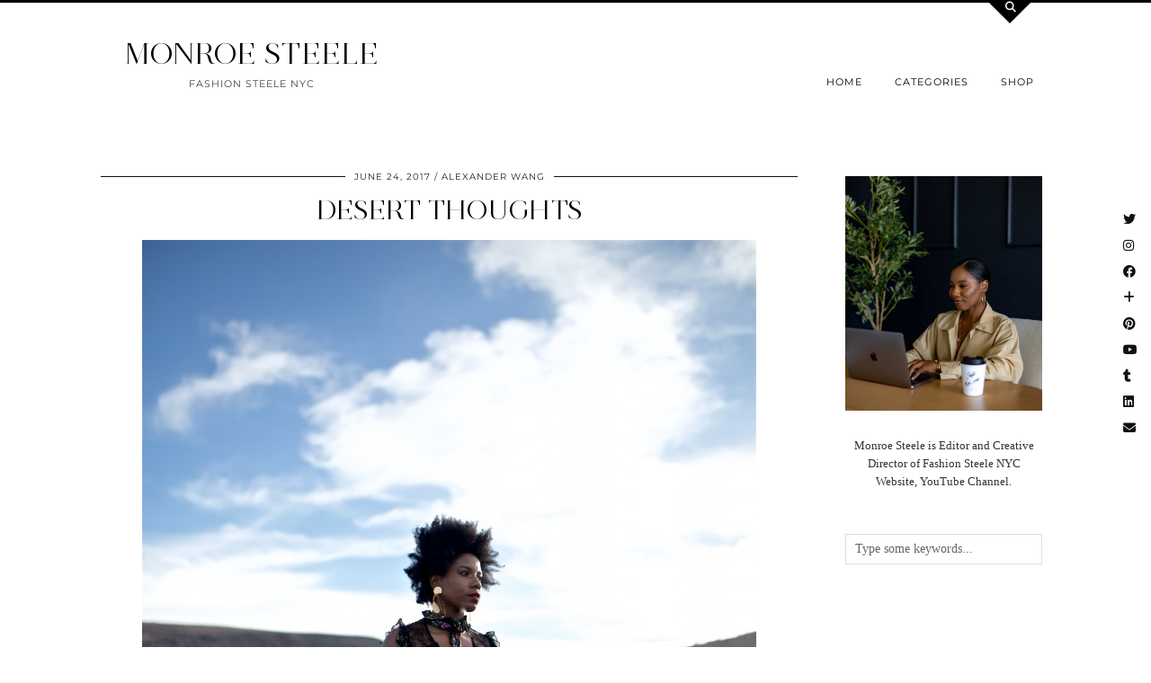

--- FILE ---
content_type: text/html; charset=UTF-8
request_url: http://fashionsteelenyc.com/2017/06/desert-thoughts/
body_size: 17777
content:
<!DOCTYPE html>
<html lang="en-US">
<head>
	<meta charset="UTF-8">
	<meta name="viewport" content="width=device-width, initial-scale=1, maximum-scale=5">	<title>Desert Thoughts &#8211; MONROE STEELE</title>
<meta name='robots' content='max-image-preview:large' />
	<style>img:is([sizes="auto" i], [sizes^="auto," i]) { contain-intrinsic-size: 3000px 1500px }</style>
	<link rel='dns-prefetch' href='//cdnjs.cloudflare.com' />
<link rel='dns-prefetch' href='//pipdigz.co.uk' />
<link rel='dns-prefetch' href='//fonts.bunny.net' />
<link rel="alternate" type="application/rss+xml" title="MONROE STEELE &raquo; Feed" href="http://fashionsteelenyc.com/feed/" />
<link rel="alternate" type="application/rss+xml" title="MONROE STEELE &raquo; Comments Feed" href="http://fashionsteelenyc.com/comments/feed/" />
<link rel="alternate" type="application/rss+xml" title="MONROE STEELE &raquo; Desert Thoughts Comments Feed" href="http://fashionsteelenyc.com/2017/06/desert-thoughts/feed/" />
<link rel='stylesheet' id='wp-block-library-css' href='http://fashionsteelenyc.com/wp-includes/css/dist/block-library/style.min.css?ver=6.7.4' type='text/css' media='all' />
<style id='classic-theme-styles-inline-css' type='text/css'>
/*! This file is auto-generated */
.wp-block-button__link{color:#fff;background-color:#32373c;border-radius:9999px;box-shadow:none;text-decoration:none;padding:calc(.667em + 2px) calc(1.333em + 2px);font-size:1.125em}.wp-block-file__button{background:#32373c;color:#fff;text-decoration:none}
</style>
<style id='global-styles-inline-css' type='text/css'>
:root{--wp--preset--aspect-ratio--square: 1;--wp--preset--aspect-ratio--4-3: 4/3;--wp--preset--aspect-ratio--3-4: 3/4;--wp--preset--aspect-ratio--3-2: 3/2;--wp--preset--aspect-ratio--2-3: 2/3;--wp--preset--aspect-ratio--16-9: 16/9;--wp--preset--aspect-ratio--9-16: 9/16;--wp--preset--color--black: #000000;--wp--preset--color--cyan-bluish-gray: #abb8c3;--wp--preset--color--white: #ffffff;--wp--preset--color--pale-pink: #f78da7;--wp--preset--color--vivid-red: #cf2e2e;--wp--preset--color--luminous-vivid-orange: #ff6900;--wp--preset--color--luminous-vivid-amber: #fcb900;--wp--preset--color--light-green-cyan: #7bdcb5;--wp--preset--color--vivid-green-cyan: #00d084;--wp--preset--color--pale-cyan-blue: #8ed1fc;--wp--preset--color--vivid-cyan-blue: #0693e3;--wp--preset--color--vivid-purple: #9b51e0;--wp--preset--gradient--vivid-cyan-blue-to-vivid-purple: linear-gradient(135deg,rgba(6,147,227,1) 0%,rgb(155,81,224) 100%);--wp--preset--gradient--light-green-cyan-to-vivid-green-cyan: linear-gradient(135deg,rgb(122,220,180) 0%,rgb(0,208,130) 100%);--wp--preset--gradient--luminous-vivid-amber-to-luminous-vivid-orange: linear-gradient(135deg,rgba(252,185,0,1) 0%,rgba(255,105,0,1) 100%);--wp--preset--gradient--luminous-vivid-orange-to-vivid-red: linear-gradient(135deg,rgba(255,105,0,1) 0%,rgb(207,46,46) 100%);--wp--preset--gradient--very-light-gray-to-cyan-bluish-gray: linear-gradient(135deg,rgb(238,238,238) 0%,rgb(169,184,195) 100%);--wp--preset--gradient--cool-to-warm-spectrum: linear-gradient(135deg,rgb(74,234,220) 0%,rgb(151,120,209) 20%,rgb(207,42,186) 40%,rgb(238,44,130) 60%,rgb(251,105,98) 80%,rgb(254,248,76) 100%);--wp--preset--gradient--blush-light-purple: linear-gradient(135deg,rgb(255,206,236) 0%,rgb(152,150,240) 100%);--wp--preset--gradient--blush-bordeaux: linear-gradient(135deg,rgb(254,205,165) 0%,rgb(254,45,45) 50%,rgb(107,0,62) 100%);--wp--preset--gradient--luminous-dusk: linear-gradient(135deg,rgb(255,203,112) 0%,rgb(199,81,192) 50%,rgb(65,88,208) 100%);--wp--preset--gradient--pale-ocean: linear-gradient(135deg,rgb(255,245,203) 0%,rgb(182,227,212) 50%,rgb(51,167,181) 100%);--wp--preset--gradient--electric-grass: linear-gradient(135deg,rgb(202,248,128) 0%,rgb(113,206,126) 100%);--wp--preset--gradient--midnight: linear-gradient(135deg,rgb(2,3,129) 0%,rgb(40,116,252) 100%);--wp--preset--font-size--small: 13px;--wp--preset--font-size--medium: 20px;--wp--preset--font-size--large: 36px;--wp--preset--font-size--x-large: 42px;--wp--preset--spacing--20: 0.44rem;--wp--preset--spacing--30: 0.67rem;--wp--preset--spacing--40: 1rem;--wp--preset--spacing--50: 1.5rem;--wp--preset--spacing--60: 2.25rem;--wp--preset--spacing--70: 3.38rem;--wp--preset--spacing--80: 5.06rem;--wp--preset--shadow--natural: 6px 6px 9px rgba(0, 0, 0, 0.2);--wp--preset--shadow--deep: 12px 12px 50px rgba(0, 0, 0, 0.4);--wp--preset--shadow--sharp: 6px 6px 0px rgba(0, 0, 0, 0.2);--wp--preset--shadow--outlined: 6px 6px 0px -3px rgba(255, 255, 255, 1), 6px 6px rgba(0, 0, 0, 1);--wp--preset--shadow--crisp: 6px 6px 0px rgba(0, 0, 0, 1);}:where(.is-layout-flex){gap: 0.5em;}:where(.is-layout-grid){gap: 0.5em;}body .is-layout-flex{display: flex;}.is-layout-flex{flex-wrap: wrap;align-items: center;}.is-layout-flex > :is(*, div){margin: 0;}body .is-layout-grid{display: grid;}.is-layout-grid > :is(*, div){margin: 0;}:where(.wp-block-columns.is-layout-flex){gap: 2em;}:where(.wp-block-columns.is-layout-grid){gap: 2em;}:where(.wp-block-post-template.is-layout-flex){gap: 1.25em;}:where(.wp-block-post-template.is-layout-grid){gap: 1.25em;}.has-black-color{color: var(--wp--preset--color--black) !important;}.has-cyan-bluish-gray-color{color: var(--wp--preset--color--cyan-bluish-gray) !important;}.has-white-color{color: var(--wp--preset--color--white) !important;}.has-pale-pink-color{color: var(--wp--preset--color--pale-pink) !important;}.has-vivid-red-color{color: var(--wp--preset--color--vivid-red) !important;}.has-luminous-vivid-orange-color{color: var(--wp--preset--color--luminous-vivid-orange) !important;}.has-luminous-vivid-amber-color{color: var(--wp--preset--color--luminous-vivid-amber) !important;}.has-light-green-cyan-color{color: var(--wp--preset--color--light-green-cyan) !important;}.has-vivid-green-cyan-color{color: var(--wp--preset--color--vivid-green-cyan) !important;}.has-pale-cyan-blue-color{color: var(--wp--preset--color--pale-cyan-blue) !important;}.has-vivid-cyan-blue-color{color: var(--wp--preset--color--vivid-cyan-blue) !important;}.has-vivid-purple-color{color: var(--wp--preset--color--vivid-purple) !important;}.has-black-background-color{background-color: var(--wp--preset--color--black) !important;}.has-cyan-bluish-gray-background-color{background-color: var(--wp--preset--color--cyan-bluish-gray) !important;}.has-white-background-color{background-color: var(--wp--preset--color--white) !important;}.has-pale-pink-background-color{background-color: var(--wp--preset--color--pale-pink) !important;}.has-vivid-red-background-color{background-color: var(--wp--preset--color--vivid-red) !important;}.has-luminous-vivid-orange-background-color{background-color: var(--wp--preset--color--luminous-vivid-orange) !important;}.has-luminous-vivid-amber-background-color{background-color: var(--wp--preset--color--luminous-vivid-amber) !important;}.has-light-green-cyan-background-color{background-color: var(--wp--preset--color--light-green-cyan) !important;}.has-vivid-green-cyan-background-color{background-color: var(--wp--preset--color--vivid-green-cyan) !important;}.has-pale-cyan-blue-background-color{background-color: var(--wp--preset--color--pale-cyan-blue) !important;}.has-vivid-cyan-blue-background-color{background-color: var(--wp--preset--color--vivid-cyan-blue) !important;}.has-vivid-purple-background-color{background-color: var(--wp--preset--color--vivid-purple) !important;}.has-black-border-color{border-color: var(--wp--preset--color--black) !important;}.has-cyan-bluish-gray-border-color{border-color: var(--wp--preset--color--cyan-bluish-gray) !important;}.has-white-border-color{border-color: var(--wp--preset--color--white) !important;}.has-pale-pink-border-color{border-color: var(--wp--preset--color--pale-pink) !important;}.has-vivid-red-border-color{border-color: var(--wp--preset--color--vivid-red) !important;}.has-luminous-vivid-orange-border-color{border-color: var(--wp--preset--color--luminous-vivid-orange) !important;}.has-luminous-vivid-amber-border-color{border-color: var(--wp--preset--color--luminous-vivid-amber) !important;}.has-light-green-cyan-border-color{border-color: var(--wp--preset--color--light-green-cyan) !important;}.has-vivid-green-cyan-border-color{border-color: var(--wp--preset--color--vivid-green-cyan) !important;}.has-pale-cyan-blue-border-color{border-color: var(--wp--preset--color--pale-cyan-blue) !important;}.has-vivid-cyan-blue-border-color{border-color: var(--wp--preset--color--vivid-cyan-blue) !important;}.has-vivid-purple-border-color{border-color: var(--wp--preset--color--vivid-purple) !important;}.has-vivid-cyan-blue-to-vivid-purple-gradient-background{background: var(--wp--preset--gradient--vivid-cyan-blue-to-vivid-purple) !important;}.has-light-green-cyan-to-vivid-green-cyan-gradient-background{background: var(--wp--preset--gradient--light-green-cyan-to-vivid-green-cyan) !important;}.has-luminous-vivid-amber-to-luminous-vivid-orange-gradient-background{background: var(--wp--preset--gradient--luminous-vivid-amber-to-luminous-vivid-orange) !important;}.has-luminous-vivid-orange-to-vivid-red-gradient-background{background: var(--wp--preset--gradient--luminous-vivid-orange-to-vivid-red) !important;}.has-very-light-gray-to-cyan-bluish-gray-gradient-background{background: var(--wp--preset--gradient--very-light-gray-to-cyan-bluish-gray) !important;}.has-cool-to-warm-spectrum-gradient-background{background: var(--wp--preset--gradient--cool-to-warm-spectrum) !important;}.has-blush-light-purple-gradient-background{background: var(--wp--preset--gradient--blush-light-purple) !important;}.has-blush-bordeaux-gradient-background{background: var(--wp--preset--gradient--blush-bordeaux) !important;}.has-luminous-dusk-gradient-background{background: var(--wp--preset--gradient--luminous-dusk) !important;}.has-pale-ocean-gradient-background{background: var(--wp--preset--gradient--pale-ocean) !important;}.has-electric-grass-gradient-background{background: var(--wp--preset--gradient--electric-grass) !important;}.has-midnight-gradient-background{background: var(--wp--preset--gradient--midnight) !important;}.has-small-font-size{font-size: var(--wp--preset--font-size--small) !important;}.has-medium-font-size{font-size: var(--wp--preset--font-size--medium) !important;}.has-large-font-size{font-size: var(--wp--preset--font-size--large) !important;}.has-x-large-font-size{font-size: var(--wp--preset--font-size--x-large) !important;}
:where(.wp-block-post-template.is-layout-flex){gap: 1.25em;}:where(.wp-block-post-template.is-layout-grid){gap: 1.25em;}
:where(.wp-block-columns.is-layout-flex){gap: 2em;}:where(.wp-block-columns.is-layout-grid){gap: 2em;}
:root :where(.wp-block-pullquote){font-size: 1.5em;line-height: 1.6;}
</style>
<link rel='stylesheet' id='contact-form-7-css' href='http://fashionsteelenyc.com/wp-content/plugins/contact-form-7/includes/css/styles.css?ver=6.1.3' type='text/css' media='all' />
<link rel='stylesheet' id='p3-core-responsive-css' href='https://pipdigz.co.uk/p3/css/core_resp.css' type='text/css' media='all' />
<link rel='stylesheet' id='pipdig-style-css' href='http://fashionsteelenyc.com/wp-content/themes/pipdig-opulence/style.css?ver=1704927551' type='text/css' media='all' />
<link rel='stylesheet' id='pipdig-responsive-css' href='http://fashionsteelenyc.com/wp-content/themes/pipdig-opulence/css/responsive.css?ver=1704927549' type='text/css' media='all' />
<link rel='stylesheet' id='pipdig-fonts-css' href='https://fonts.bunny.net/css?family=Montserrat|Palatino%20Linotype,%20Book%20Antiqua,%20Palatino,%20serif:400,400i,700,700i' type='text/css' media='all' />
<script type="text/javascript" src="http://fashionsteelenyc.com/wp-includes/js/jquery/jquery.min.js?ver=3.7.1" id="jquery-core-js"></script>
<script type="text/javascript" src="http://fashionsteelenyc.com/wp-includes/js/jquery/jquery-migrate.min.js?ver=3.4.1" id="jquery-migrate-js"></script>
<link rel="https://api.w.org/" href="http://fashionsteelenyc.com/wp-json/" /><link rel="alternate" title="JSON" type="application/json" href="http://fashionsteelenyc.com/wp-json/wp/v2/posts/10871" /><link rel="EditURI" type="application/rsd+xml" title="RSD" href="http://fashionsteelenyc.com/xmlrpc.php?rsd" />
<meta name="generator" content="WordPress 6.7.4" />
<link rel="canonical" href="http://fashionsteelenyc.com/2017/06/desert-thoughts/" />
<link rel='shortlink' href='http://fashionsteelenyc.com/?p=10871' />
<link rel="alternate" title="oEmbed (JSON)" type="application/json+oembed" href="http://fashionsteelenyc.com/wp-json/oembed/1.0/embed?url=http%3A%2F%2Ffashionsteelenyc.com%2F2017%2F06%2Fdesert-thoughts%2F" />
<link rel="alternate" title="oEmbed (XML)" type="text/xml+oembed" href="http://fashionsteelenyc.com/wp-json/oembed/1.0/embed?url=http%3A%2F%2Ffashionsteelenyc.com%2F2017%2F06%2Fdesert-thoughts%2F&#038;format=xml" />
		<script type="text/javascript">
			var _statcounter = _statcounter || [];
			_statcounter.push({"tags": {"author": "Monroe"}});
		</script>
				<!--noptimize-->
		<style>
		.p3_instagram_post{width:16.666666666667%}
				@media only screen and (max-width: 719px) {
			.p3_instagram_post {
				width: 25%;
			}
		}
				</style>
		<!--/noptimize-->
		<!--noptimize--> <!-- Cust --> <style>.entry-title a:hover{color:#a8706a}a, .entry-content a {color:#997878}.listing-comments a:hover, .opulence_meta a:hover, .entry-meta a:hover {color:#e5b034}body {font-size:14px}.site-title{font-size:33px}@media only screen and (max-width:769px){.site-title {font-size:40px;font-size:9vw}}body {font-family: ""Palatino Linotype", "Book Antiqua", Palatino, serif"}.container{max-width:1080px}#opulence_search {border-color: #000000} #scotch-panel-opulence, .toggle-opulence-scotch{background:#000000}@media only screen and (min-width: 720px) {#pipdig_full_width_slider{height:400px}}</style> <!-- /Cust --> <!--/noptimize-->	
	<!-- p3 width customizer START -->
	<style>
	.site-main .row > .col-xs-8 {
		width: 74%;
	}
	.site-main .row > .col-xs-pull-8 {
		right: 74%;
	}
	.site-main .row > .col-xs-push-8 {
		left: 74%;
	}
	.site-main .row > .col-xs-offset-8 {
		margin-left: 74%;
	}
		
	.site-main .row > .col-xs-4:not(.p3_featured_panel):not(.p3_featured_cat):not(.p_archive_item) {
		width: 26%;
	}
	.site-main .row > .col-xs-pull-4:not(.p3_featured_panel):not(.p3_featured_cat):not(.p_archive_item) {
		right: 26%;
	}
	.site-main .row > .col-xs-push-4:not(.p3_featured_panel):not(.p3_featured_cat):not(.p_archive_item) {
		left: 26%;
	}
	.site-main .row > .col-xs-offset-4:not(.p3_featured_panel):not(.p3_featured_cat):not(.p_archive_item) {
		margin-left: 26%;
	}
		
		
		
	@media (min-width: 768px) { 
		.site-main .row > .col-sm-8 {
			width: 74%;
		}
		.site-main .row > .col-sm-pull-8 {
			right: 74%;
		}
		.site-main .row > .col-sm-push-8 {
			left: 74%;
		}
		.site-main .row > .col-sm-offset-8 {
			margin-left: 74%;
		}
		
		.site-main .row > .col-sm-4:not(.p3_featured_panel):not(.p3_featured_cat):not(.p_archive_item) {
			width: 26%;
		}
		.site-main .row > .col-sm-pull-4:not(.p3_featured_panel):not(.p3_featured_cat):not(.p_archive_item) {
			right: 26%;
		}
		.site-main .row > .col-sm-push-4:not(.p3_featured_panel):not(.p3_featured_cat):not(.p_archive_item) {
			left: 26%;
		}
		.site-main .row > .col-sm-offset-4:not(.p3_featured_panel):not(.p3_featured_cat):not(.p_archive_item) {
			margin-left: 26%;
		}
	}
		
	@media (min-width: 992px) {
		.site-main .row > .col-md-8 {
			width: 74%;
		}
		.site-main .row > .col-md-pull-8 {
			right: 74%;
		}
		.site-main .row > .col-md-push-8 {
			left: 74%;
		}
		.site-main .row > .col-md-offset-8 {
			margin-left: 74%;
		}
		
		.site-main .row > .col-md-4:not(.p3_featured_panel):not(.p3_featured_cat):not(.p_archive_item) {
			width: 26%;
		}
		.site-main .row > .col-md-pull-4:not(.p3_featured_panel):not(.p3_featured_cat):not(.p_archive_item) {
			right: 26%;
		}
		.site-main .row > .col-md-push-4:not(.p3_featured_panel):not(.p3_featured_cat):not(.p_archive_item) {
			left: 26%;
		}
		.site-main .row > .col-md-offset-4:not(.p3_featured_panel):not(.p3_featured_cat):not(.p_archive_item) {
			margin-left: 26%;
		}
	}
		
	@media (min-width: 1200px) {
		.site-main .row > .col-lg-8 {
			width: 74%;
		}
		.site-main .row > .col-lg-pull-8 {
			right: 74%;
		}
		.site-main .row > .col-lg-push-8 {
			left: 74%;
		}
		.site-main .row > .col-lg-offset-8 {
			margin-left: 74%;
		}
		
		.site-main .row > .col-lg-4:not(.p3_featured_panel):not(.p3_featured_cat):not(.p_archive_item) {
			width: 26%;
		}
		.site-main .row > .col-lg-pull-4:not(.p3_featured_panel):not(.p3_featured_cat):not(.p_archive_item) {
			right: 26%;
		}
		.site-main .row > .col-lg-push-4:not(.p3_featured_panel):not(.p3_featured_cat):not(.p_archive_item) {
			left: 26%;
		}
		.site-main .row > .col-lg-offset-4:not(.p3_featured_panel):not(.p3_featured_cat):not(.p_archive_item) {
			margin-left: 26%;
		}
	}
	</style>
	<!-- p3 width customizer END -->
	
		</head>

<body class="post-template-default single single-post postid-10871 single-format-standard pipdig_sidebar_active">

	<div id="p3_social_sidebar" class="p3_social_sidebar_right"><a href="https://twitter.com/fashionsteeleny" target="_blank" rel="nofollow noopener"><i class="pipdigicons pipdigicons_fab pipdigicons-twitter"></i></a><a href="https://www.instagram.com/monroesteele/" target="_blank" rel="nofollow noopener"><i class="pipdigicons pipdigicons_fab pipdigicons-instagram"></i></a><a href="https://www.facebook.com/FashionSteeleNYC/" target="_blank" rel="nofollow noopener"><i class="pipdigicons pipdigicons_fab pipdigicons-facebook"></i></a><a href="https://www.bloglovin.com/blogs/fashion-steele-nyc-11125085/followers" target="_blank" rel="nofollow noopener"><i class="pipdigicons pipdigicons-plus"></i></a><a href="https://www.pinterest.com/monroesteele/" target="_blank" rel="nofollow noopener"><i class="pipdigicons pipdigicons_fab pipdigicons-pinterest"></i></a><a href="https://www.youtube.com/FashionSteeleNYC" target="_blank" rel="nofollow noopener"><i class="pipdigicons pipdigicons_fab pipdigicons-youtube"></i></a><a href="http://monroesteele.tumblr.com" target="_blank" rel="nofollow noopener"><i class="pipdigicons pipdigicons_fab pipdigicons-tumblr"></i></a><a href="https://www.linkedin.com/monroesteele/" target="_blank" rel="nofollow noopener"><i class="pipdigicons pipdigicons_fab pipdigicons-linkedin"></i></a><a href="mailto:monroe.steele@gmail.com" rel="nofollow noopener"><i class="pipdigicons pipdigicons-envelope"></i></a></div>	<div id="opulence_search">
	<div class="container">
		<div class="opulence_search_inner">
			<a href="#" class="toggle-opulence-scotch"><i class="pipdigicons pipdigicons-search"></i></a>
		</div>
	</div>
	</div>
	
	
		<header class="site-header nopin">
			<div class="clearfix container">
				<div class="row">
					<div class="col-xs-12 col-sm-4 site-branding">
													<div class="site-title">
								<a href="http://fashionsteelenyc.com/" title="MONROE STEELE" rel="home">
									MONROE STEELE								</a>
							</div>
												<div class="site-description">FASHION STEELE NYC</div>					</div>
					<div class="col-xs-8 header_section_bottom_right">
						<nav id="main_menu_under_header" class="site-menu">
							<div class="menu-bar"><ul id="menu-menu-1" class="menu"><li id="menu-item-868" class="menu-item menu-item-type-custom menu-item-object-custom menu-item-home menu-item-has-children menu-item-868"><a href="http://fashionsteelenyc.com">Home</a>
<ul class="sub-menu">
	<li id="menu-item-804" class="menu-item menu-item-type-post_type menu-item-object-page menu-item-804"><a href="http://fashionsteelenyc.com/about-monroe-steele/">About Monroe</a></li>
	<li id="menu-item-807" class="menu-item menu-item-type-post_type menu-item-object-page menu-item-807"><a href="http://fashionsteelenyc.com/contact/">GET IN TOUCH</a></li>
	<li id="menu-item-15567" class="menu-item menu-item-type-custom menu-item-object-custom menu-item-15567"><a href="https://fashionsteelenyc.us16.list-manage.com/subscribe?u=15e62a4bf9fdc527b4f4d3b20&#038;id=e2d374cf0f">Newsletter</a></li>
</ul>
</li>
<li id="menu-item-806" class="menu-item menu-item-type-post_type menu-item-object-page menu-item-has-children menu-item-806"><a href="http://fashionsteelenyc.com/categories/">Categories</a>
<ul class="sub-menu">
	<li id="menu-item-891" class="menu-item menu-item-type-taxonomy menu-item-object-category current-post-ancestor current-menu-parent current-post-parent menu-item-891"><a href="http://fashionsteelenyc.com/category/fashion/">Fashion Outfits</a></li>
	<li id="menu-item-15624" class="menu-item menu-item-type-taxonomy menu-item-object-category menu-item-15624"><a href="http://fashionsteelenyc.com/category/blogging/">Blogging</a></li>
	<li id="menu-item-892" class="menu-item menu-item-type-taxonomy menu-item-object-category menu-item-892"><a href="http://fashionsteelenyc.com/category/fashion-week/">Fashion Week</a></li>
	<li id="menu-item-18513" class="menu-item menu-item-type-taxonomy menu-item-object-category menu-item-18513"><a href="http://fashionsteelenyc.com/category/decor/">Home Decor</a></li>
	<li id="menu-item-893" class="menu-item menu-item-type-taxonomy menu-item-object-category current-post-ancestor current-menu-parent current-post-parent menu-item-has-children menu-item-893"><a href="http://fashionsteelenyc.com/category/travel/">Travel</a>
	<ul class="sub-menu">
		<li id="menu-item-17559" class="menu-item menu-item-type-taxonomy menu-item-object-category menu-item-17559"><a href="http://fashionsteelenyc.com/category/new-york-city/">New York City</a></li>
		<li id="menu-item-12753" class="menu-item menu-item-type-taxonomy menu-item-object-category menu-item-12753"><a href="http://fashionsteelenyc.com/category/paris/">Paris</a></li>
		<li id="menu-item-12754" class="menu-item menu-item-type-taxonomy menu-item-object-category menu-item-12754"><a href="http://fashionsteelenyc.com/category/morocco/">Morocco</a></li>
		<li id="menu-item-12755" class="menu-item menu-item-type-taxonomy menu-item-object-category menu-item-12755"><a href="http://fashionsteelenyc.com/category/mexico/">Mexico</a></li>
		<li id="menu-item-12759" class="menu-item menu-item-type-taxonomy menu-item-object-category menu-item-12759"><a href="http://fashionsteelenyc.com/category/cuba/">Cuba</a></li>
		<li id="menu-item-12757" class="menu-item menu-item-type-taxonomy menu-item-object-category menu-item-12757"><a href="http://fashionsteelenyc.com/category/bermuda/">Bermuda</a></li>
		<li id="menu-item-12756" class="menu-item menu-item-type-taxonomy menu-item-object-category current-post-ancestor current-menu-parent current-post-parent menu-item-12756"><a href="http://fashionsteelenyc.com/category/california/">California</a></li>
		<li id="menu-item-12758" class="menu-item menu-item-type-taxonomy menu-item-object-category menu-item-12758"><a href="http://fashionsteelenyc.com/category/miami/">Miami</a></li>
	</ul>
</li>
	<li id="menu-item-12127" class="menu-item menu-item-type-taxonomy menu-item-object-category current-post-ancestor current-menu-parent current-post-parent menu-item-12127"><a href="http://fashionsteelenyc.com/category/essay/">Essays</a></li>
	<li id="menu-item-7742" class="menu-item menu-item-type-taxonomy menu-item-object-category current-post-ancestor current-menu-parent current-post-parent menu-item-7742"><a href="http://fashionsteelenyc.com/category/editorial/">Editorial</a></li>
	<li id="menu-item-894" class="menu-item menu-item-type-taxonomy menu-item-object-category menu-item-894"><a href="http://fashionsteelenyc.com/category/beauty/">Beauty</a></li>
	<li id="menu-item-13374" class="menu-item menu-item-type-taxonomy menu-item-object-category menu-item-13374"><a href="http://fashionsteelenyc.com/category/videos/">Videos</a></li>
	<li id="menu-item-2723" class="menu-item menu-item-type-taxonomy menu-item-object-category current-post-ancestor current-menu-parent current-post-parent menu-item-2723"><a href="http://fashionsteelenyc.com/category/collaboration/">Collaborations</a></li>
	<li id="menu-item-6343" class="menu-item menu-item-type-taxonomy menu-item-object-category current-post-ancestor current-menu-parent current-post-parent menu-item-6343"><a href="http://fashionsteelenyc.com/category/lifestyle/">Lifestyle</a></li>
	<li id="menu-item-3034" class="menu-item menu-item-type-taxonomy menu-item-object-category menu-item-3034"><a href="http://fashionsteelenyc.com/category/events/">Events</a></li>
	<li id="menu-item-1389" class="menu-item menu-item-type-taxonomy menu-item-object-category menu-item-1389"><a href="http://fashionsteelenyc.com/category/thrift/">Thrift</a></li>
	<li id="menu-item-2040" class="menu-item menu-item-type-taxonomy menu-item-object-category menu-item-2040"><a href="http://fashionsteelenyc.com/category/interview/">Interviews</a></li>
</ul>
</li>
<li id="menu-item-856" class="menu-item menu-item-type-custom menu-item-object-custom menu-item-has-children menu-item-856"><a href="https://poshmark.com/closet/monroesteele">Shop</a>
<ul class="sub-menu">
	<li id="menu-item-867" class="menu-item menu-item-type-post_type menu-item-object-page menu-item-867"><a href="http://fashionsteelenyc.com/my-instagram/">Shop My Instagram &#038; Outfits</a></li>
	<li id="menu-item-21017" class="menu-item menu-item-type-custom menu-item-object-custom menu-item-21017"><a href="https://www.somethingbysonjia.com/sbs-x-monroe-steele">Something By Sonjia x Monroe Steele Clothing Line</a></li>
	<li id="menu-item-21299" class="menu-item menu-item-type-custom menu-item-object-custom menu-item-21299"><a href="https://www.nike.com/inmybag/monroesteele">Nike Favorites</a></li>
	<li id="menu-item-21281" class="menu-item menu-item-type-custom menu-item-object-custom menu-item-21281"><a href="https://poshmark.com/closet/monroe_steele">SHOP MY POSHMARK CLOSET</a></li>
	<li id="menu-item-9941" class="menu-item menu-item-type-taxonomy menu-item-object-category menu-item-9941"><a href="http://fashionsteelenyc.com/category/best-online-sales/">Sales</a></li>
</ul>
</li>
<li class="socialz top-socialz"><a href="https://twitter.com/fashionsteeleny" target="_blank" rel="nofollow noopener" aria-label="Twitter" title="Twitter"><i class="pipdigicons pipdigicons_fab pipdigicons-twitter"></i></a><a href="https://www.instagram.com/monroesteele/" target="_blank" rel="nofollow noopener" aria-label="Instagram" title="Instagram"><i class="pipdigicons pipdigicons_fab pipdigicons-instagram"></i></a><a href="https://www.youtube.com/FashionSteeleNYC" target="_blank" rel="nofollow noopener" aria-label="YouTube" title="YouTube"><i class="pipdigicons pipdigicons_fab pipdigicons-youtube"></i></a><a href="https://www.facebook.com/FashionSteeleNYC/" target="_blank" rel="nofollow noopener" aria-label="Facebook" title="Facebook"><i class="pipdigicons pipdigicons_fab pipdigicons-facebook"></i></a><a href="https://www.linkedin.com/monroesteele/" target="_blank" rel="nofollow noopener"><i class="pipdigicons pipdigicons_fab pipdigicons-linkedin"></i></a><a href="http://feeds.feedburner.com/fashionsteelenyc/sQdF" target="_blank" rel="nofollow noopener" aria-label="RSS Feed" title="RSS Feed"><i class="pipdigicons pipdigicons-rss"></i></a><a href="mailto:monroe.steele@gmail.com" target="_blank" rel="nofollow noopener" aria-label="Email" title="Email"><i class="pipdigicons pipdigicons-envelope"></i></a><a id="p3_search_btn" class="toggle-search" aria-label="Search" title="Search"><i class="pipdigicons pipdigicons-search"></i></a></li><li class="pipdig_navbar_search"><form role="search" method="get" class="search-form" action="http://fashionsteelenyc.com/">
	<div class="form-group">
		<input type="search" class="form-control" placeholder="Type some keywords..." value="" name="s" autocomplete="off" minlength="2" required>
	</div>
</form></li></ul></div>						</nav><!-- .site-menu -->
											</div>
				</div>
			</div>
		</header><!-- .site-header -->
		
	
	<div class="site-top">
						<div class="clearfix container">
			<nav id="main_menu_above_header" class="site-menu">
				<div class="clearfix menu-bar"><ul id="menu-menu-2" class="menu"><li class="menu-item menu-item-type-custom menu-item-object-custom menu-item-home menu-item-has-children menu-item-868"><a href="http://fashionsteelenyc.com">Home</a>
<ul class="sub-menu">
	<li class="menu-item menu-item-type-post_type menu-item-object-page menu-item-804"><a href="http://fashionsteelenyc.com/about-monroe-steele/">About Monroe</a></li>
	<li class="menu-item menu-item-type-post_type menu-item-object-page menu-item-807"><a href="http://fashionsteelenyc.com/contact/">GET IN TOUCH</a></li>
	<li class="menu-item menu-item-type-custom menu-item-object-custom menu-item-15567"><a href="https://fashionsteelenyc.us16.list-manage.com/subscribe?u=15e62a4bf9fdc527b4f4d3b20&#038;id=e2d374cf0f">Newsletter</a></li>
</ul>
</li>
<li class="menu-item menu-item-type-post_type menu-item-object-page menu-item-has-children menu-item-806"><a href="http://fashionsteelenyc.com/categories/">Categories</a>
<ul class="sub-menu">
	<li class="menu-item menu-item-type-taxonomy menu-item-object-category current-post-ancestor current-menu-parent current-post-parent menu-item-891"><a href="http://fashionsteelenyc.com/category/fashion/">Fashion Outfits</a></li>
	<li class="menu-item menu-item-type-taxonomy menu-item-object-category menu-item-15624"><a href="http://fashionsteelenyc.com/category/blogging/">Blogging</a></li>
	<li class="menu-item menu-item-type-taxonomy menu-item-object-category menu-item-892"><a href="http://fashionsteelenyc.com/category/fashion-week/">Fashion Week</a></li>
	<li class="menu-item menu-item-type-taxonomy menu-item-object-category menu-item-18513"><a href="http://fashionsteelenyc.com/category/decor/">Home Decor</a></li>
	<li class="menu-item menu-item-type-taxonomy menu-item-object-category current-post-ancestor current-menu-parent current-post-parent menu-item-has-children menu-item-893"><a href="http://fashionsteelenyc.com/category/travel/">Travel</a>
	<ul class="sub-menu">
		<li class="menu-item menu-item-type-taxonomy menu-item-object-category menu-item-17559"><a href="http://fashionsteelenyc.com/category/new-york-city/">New York City</a></li>
		<li class="menu-item menu-item-type-taxonomy menu-item-object-category menu-item-12753"><a href="http://fashionsteelenyc.com/category/paris/">Paris</a></li>
		<li class="menu-item menu-item-type-taxonomy menu-item-object-category menu-item-12754"><a href="http://fashionsteelenyc.com/category/morocco/">Morocco</a></li>
		<li class="menu-item menu-item-type-taxonomy menu-item-object-category menu-item-12755"><a href="http://fashionsteelenyc.com/category/mexico/">Mexico</a></li>
		<li class="menu-item menu-item-type-taxonomy menu-item-object-category menu-item-12759"><a href="http://fashionsteelenyc.com/category/cuba/">Cuba</a></li>
		<li class="menu-item menu-item-type-taxonomy menu-item-object-category menu-item-12757"><a href="http://fashionsteelenyc.com/category/bermuda/">Bermuda</a></li>
		<li class="menu-item menu-item-type-taxonomy menu-item-object-category current-post-ancestor current-menu-parent current-post-parent menu-item-12756"><a href="http://fashionsteelenyc.com/category/california/">California</a></li>
		<li class="menu-item menu-item-type-taxonomy menu-item-object-category menu-item-12758"><a href="http://fashionsteelenyc.com/category/miami/">Miami</a></li>
	</ul>
</li>
	<li class="menu-item menu-item-type-taxonomy menu-item-object-category current-post-ancestor current-menu-parent current-post-parent menu-item-12127"><a href="http://fashionsteelenyc.com/category/essay/">Essays</a></li>
	<li class="menu-item menu-item-type-taxonomy menu-item-object-category current-post-ancestor current-menu-parent current-post-parent menu-item-7742"><a href="http://fashionsteelenyc.com/category/editorial/">Editorial</a></li>
	<li class="menu-item menu-item-type-taxonomy menu-item-object-category menu-item-894"><a href="http://fashionsteelenyc.com/category/beauty/">Beauty</a></li>
	<li class="menu-item menu-item-type-taxonomy menu-item-object-category menu-item-13374"><a href="http://fashionsteelenyc.com/category/videos/">Videos</a></li>
	<li class="menu-item menu-item-type-taxonomy menu-item-object-category current-post-ancestor current-menu-parent current-post-parent menu-item-2723"><a href="http://fashionsteelenyc.com/category/collaboration/">Collaborations</a></li>
	<li class="menu-item menu-item-type-taxonomy menu-item-object-category current-post-ancestor current-menu-parent current-post-parent menu-item-6343"><a href="http://fashionsteelenyc.com/category/lifestyle/">Lifestyle</a></li>
	<li class="menu-item menu-item-type-taxonomy menu-item-object-category menu-item-3034"><a href="http://fashionsteelenyc.com/category/events/">Events</a></li>
	<li class="menu-item menu-item-type-taxonomy menu-item-object-category menu-item-1389"><a href="http://fashionsteelenyc.com/category/thrift/">Thrift</a></li>
	<li class="menu-item menu-item-type-taxonomy menu-item-object-category menu-item-2040"><a href="http://fashionsteelenyc.com/category/interview/">Interviews</a></li>
</ul>
</li>
<li class="menu-item menu-item-type-custom menu-item-object-custom menu-item-has-children menu-item-856"><a href="https://poshmark.com/closet/monroesteele">Shop</a>
<ul class="sub-menu">
	<li class="menu-item menu-item-type-post_type menu-item-object-page menu-item-867"><a href="http://fashionsteelenyc.com/my-instagram/">Shop My Instagram &#038; Outfits</a></li>
	<li class="menu-item menu-item-type-custom menu-item-object-custom menu-item-21017"><a href="https://www.somethingbysonjia.com/sbs-x-monroe-steele">Something By Sonjia x Monroe Steele Clothing Line</a></li>
	<li class="menu-item menu-item-type-custom menu-item-object-custom menu-item-21299"><a href="https://www.nike.com/inmybag/monroesteele">Nike Favorites</a></li>
	<li class="menu-item menu-item-type-custom menu-item-object-custom menu-item-21281"><a href="https://poshmark.com/closet/monroe_steele">SHOP MY POSHMARK CLOSET</a></li>
	<li class="menu-item menu-item-type-taxonomy menu-item-object-category menu-item-9941"><a href="http://fashionsteelenyc.com/category/best-online-sales/">Sales</a></li>
</ul>
</li>
<li class="socialz top-socialz"><a href="https://twitter.com/fashionsteeleny" target="_blank" rel="nofollow noopener" aria-label="Twitter" title="Twitter"><i class="pipdigicons pipdigicons_fab pipdigicons-twitter"></i></a><a href="https://www.instagram.com/monroesteele/" target="_blank" rel="nofollow noopener" aria-label="Instagram" title="Instagram"><i class="pipdigicons pipdigicons_fab pipdigicons-instagram"></i></a><a href="https://www.youtube.com/FashionSteeleNYC" target="_blank" rel="nofollow noopener" aria-label="YouTube" title="YouTube"><i class="pipdigicons pipdigicons_fab pipdigicons-youtube"></i></a><a href="https://www.facebook.com/FashionSteeleNYC/" target="_blank" rel="nofollow noopener" aria-label="Facebook" title="Facebook"><i class="pipdigicons pipdigicons_fab pipdigicons-facebook"></i></a><a href="https://www.linkedin.com/monroesteele/" target="_blank" rel="nofollow noopener"><i class="pipdigicons pipdigicons_fab pipdigicons-linkedin"></i></a><a href="http://feeds.feedburner.com/fashionsteelenyc/sQdF" target="_blank" rel="nofollow noopener" aria-label="RSS Feed" title="RSS Feed"><i class="pipdigicons pipdigicons-rss"></i></a><a href="mailto:monroe.steele@gmail.com" target="_blank" rel="nofollow noopener" aria-label="Email" title="Email"><i class="pipdigicons pipdigicons-envelope"></i></a><a id="p3_search_btn" class="toggle-search" aria-label="Search" title="Search"><i class="pipdigicons pipdigicons-search"></i></a></li><li class="pipdig_navbar_search"><form role="search" method="get" class="search-form" action="http://fashionsteelenyc.com/">
	<div class="form-group">
		<input type="search" class="form-control" placeholder="Type some keywords..." value="" name="s" autocomplete="off" minlength="2" required>
	</div>
</form></li></ul></div>			</nav><!-- .site-menu -->
		</div>
					</div><!-- .site-top -->
	
	
	<div class="site-main">
	
		
					
					<div id="ad-area-1" class="clearfix container textalign-center">
				<div class="col-xs-12">
					<div id="custom_html-7" class="widget_text widget widget_custom_html"><div class="textwidget custom-html-widget"></div></div>				</div>
			</div>
				
				
		<div class="clearfix container">

						
			
	<div class="row">
	
			
		<div class="col-sm-8 content-area">

		
			
<article id="post-10871" class="clearfix post-10871 post type-post status-publish format-standard has-post-thumbnail hentry category-alexander-wang category-alexander-wang-boots category-blog category-california category-collaborate category-collaboration category-collaborations category-desert category-editorial category-essay category-fashion category-lifestyle-2 category-lifestyle-3 category-lifestyle category-rent-the-runway category-travel category-traveling category-trip category-vacation tag-california tag-desert tag-editorial tag-flamingo-rock tag-lifestyle tag-rent-the-runway tag-self-care tag-selfcare tag-travel tag-vacation tag-yucca-valley-california" >
	<header class="entry-header">
				<div class="entry-meta">
			<span class="date-bar-white-bg">
			
				<span class="vcard author show-author">
					<span class="fn">
						<a href="http://fashionsteelenyc.com/author/admin/" title="Posts by monroesteele" rel="author">monroesteele</a>					</span>
					<span class="show-author"></span>
				</span>
				
									<span class="entry-date updated">
						<time datetime="2017-06">June 24, 2017</time>
					</span>
								
									<span class="main_cat"><a href="http://fashionsteelenyc.com/category/alexander-wang/">Alexander Wang</a></span>
								
								
			</span>
		</div>
				<h1 class="entry-title"><a href="http://fashionsteelenyc.com/2017/06/desert-thoughts/" rel="bookmark">Desert Thoughts</a></h1>
	</header><!-- .entry-header -->

	<div class="clearfix entry-content">

			
		<!DOCTYPE html PUBLIC "-//W3C//DTD HTML 4.0 Transitional//EN" "http://www.w3.org/TR/REC-html40/loose.dtd">
<html><body><p style="text-align: center;"><a href="http://fashionsteelenyc.com/wp-content/uploads/2017/06/MG_8909.jpg"><img fetchpriority="high" decoding="async" class="aligncenter size-large wp-image-10890 p3_pinterest_hover_img" src="http://fashionsteelenyc.com/wp-content/uploads/2017/06/MG_8909-683x1024.jpg" alt="_MG_8909" width="683" height="1024" data-pin-url="http://fashionsteelenyc.com/2017/06/desert-thoughts/" data-pin-media="http://fashionsteelenyc.com/wp-content/uploads/2017/06/MG_8909-683x1024.jpg" data-pin-description="_MG_8909" srcset="http://fashionsteelenyc.com/wp-content/uploads/2017/06/MG_8909-683x1024.jpg 683w, http://fashionsteelenyc.com/wp-content/uploads/2017/06/MG_8909-200x300.jpg 200w, http://fashionsteelenyc.com/wp-content/uploads/2017/06/MG_8909-300x450.jpg 300w, http://fashionsteelenyc.com/wp-content/uploads/2017/06/MG_8909-1250x1875.jpg 1250w, http://fashionsteelenyc.com/wp-content/uploads/2017/06/MG_8909-400x600.jpg 400w, http://fashionsteelenyc.com/wp-content/uploads/2017/06/MG_8909-900x1350.jpg 900w" sizes="(max-width: 683px) 100vw, 683px" /></a></p>
<p style="text-align: center;">When I was in Yucca Valley California last month for my birthday, I woke up early every morning to watch the sunrise. I&rsquo;d make myself a cup of coffee and sit on the patio staring into the pink and orange rise over the purple mountains. I&rsquo;d be there in my house dress and leather coat with nothing but the soft rustling of the wind, the buzzing of insects and the chirping birds. It was really serene and quiet. I live for moments like those. Moments, where it&rsquo;s just me and nature and I&rsquo;m alone with my thoughts. I love being around people but I actually really love just being alone too. I&rsquo;m definitely one of those weird hybrids of extroverted introverts. I can be around and entertain up to 8 people for 5 hours straight. But once I hit that 5th hour, <em>I&rsquo;m out</em>. I&rsquo;ve literally dismissed a house full of people I&rsquo;d invited over for a girls brunch after 5 hours. I love each of them dearly but I&rsquo;d reached my quota of human interaction and needed me time to recharge my sanity batteries.</p>
<p style="text-align: center;"><a href="http://fashionsteelenyc.com/wp-content/uploads/2017/06/MG_8903.jpg"><img decoding="async" class="aligncenter size-large wp-image-10888 p3_pinterest_hover_img" src="http://fashionsteelenyc.com/wp-content/uploads/2017/06/MG_8903-1024x683.jpg" alt="_MG_8903" width="1024" height="683" data-pin-url="http://fashionsteelenyc.com/2017/06/desert-thoughts/" data-pin-media="http://fashionsteelenyc.com/wp-content/uploads/2017/06/MG_8903-1024x683.jpg" data-pin-description="_MG_8903" srcset="http://fashionsteelenyc.com/wp-content/uploads/2017/06/MG_8903-1024x683.jpg 1024w, http://fashionsteelenyc.com/wp-content/uploads/2017/06/MG_8903-300x200.jpg 300w, http://fashionsteelenyc.com/wp-content/uploads/2017/06/MG_8903-1250x833.jpg 1250w, http://fashionsteelenyc.com/wp-content/uploads/2017/06/MG_8903-400x267.jpg 400w, http://fashionsteelenyc.com/wp-content/uploads/2017/06/MG_8903-900x600.jpg 900w" sizes="(max-width: 1024px) 100vw, 1024px" /></a> <a href="http://fashionsteelenyc.com/wp-content/uploads/2017/06/MG_8844.jpg"><img decoding="async" class="aligncenter size-large wp-image-10874 p3_pinterest_hover_img" src="http://fashionsteelenyc.com/wp-content/uploads/2017/06/MG_8844-1024x683.jpg" alt="_MG_8844" width="1024" height="683" data-pin-url="http://fashionsteelenyc.com/2017/06/desert-thoughts/" data-pin-media="http://fashionsteelenyc.com/wp-content/uploads/2017/06/MG_8844-1024x683.jpg" data-pin-description="_MG_8844" srcset="http://fashionsteelenyc.com/wp-content/uploads/2017/06/MG_8844-1024x683.jpg 1024w, http://fashionsteelenyc.com/wp-content/uploads/2017/06/MG_8844-300x200.jpg 300w, http://fashionsteelenyc.com/wp-content/uploads/2017/06/MG_8844-1250x833.jpg 1250w, http://fashionsteelenyc.com/wp-content/uploads/2017/06/MG_8844-400x267.jpg 400w, http://fashionsteelenyc.com/wp-content/uploads/2017/06/MG_8844-900x600.jpg 900w" sizes="(max-width: 1024px) 100vw, 1024px" /></a> <a href="http://fashionsteelenyc.com/wp-content/uploads/2017/06/MG_8870.jpg"><img loading="lazy" decoding="async" class="aligncenter size-large wp-image-10879 p3_pinterest_hover_img" src="http://fashionsteelenyc.com/wp-content/uploads/2017/06/MG_8870-1024x683.jpg" alt="_MG_8870" width="1024" height="683" data-pin-url="http://fashionsteelenyc.com/2017/06/desert-thoughts/" data-pin-media="http://fashionsteelenyc.com/wp-content/uploads/2017/06/MG_8870-1024x683.jpg" data-pin-description="_MG_8870" srcset="http://fashionsteelenyc.com/wp-content/uploads/2017/06/MG_8870-1024x683.jpg 1024w, http://fashionsteelenyc.com/wp-content/uploads/2017/06/MG_8870-300x200.jpg 300w, http://fashionsteelenyc.com/wp-content/uploads/2017/06/MG_8870-1250x833.jpg 1250w, http://fashionsteelenyc.com/wp-content/uploads/2017/06/MG_8870-400x267.jpg 400w, http://fashionsteelenyc.com/wp-content/uploads/2017/06/MG_8870-900x600.jpg 900w" sizes="auto, (max-width: 1024px) 100vw, 1024px" /></a> <a href="http://fashionsteelenyc.com/wp-content/uploads/2017/06/MG_8888.jpg"><img loading="lazy" decoding="async" class="aligncenter size-large wp-image-10885 p3_pinterest_hover_img" src="http://fashionsteelenyc.com/wp-content/uploads/2017/06/MG_8888-1024x683.jpg" alt="_MG_8888" width="1024" height="683" data-pin-url="http://fashionsteelenyc.com/2017/06/desert-thoughts/" data-pin-media="http://fashionsteelenyc.com/wp-content/uploads/2017/06/MG_8888-1024x683.jpg" data-pin-description="_MG_8888" srcset="http://fashionsteelenyc.com/wp-content/uploads/2017/06/MG_8888-1024x683.jpg 1024w, http://fashionsteelenyc.com/wp-content/uploads/2017/06/MG_8888-300x200.jpg 300w, http://fashionsteelenyc.com/wp-content/uploads/2017/06/MG_8888-1250x833.jpg 1250w, http://fashionsteelenyc.com/wp-content/uploads/2017/06/MG_8888-400x267.jpg 400w, http://fashionsteelenyc.com/wp-content/uploads/2017/06/MG_8888-900x600.jpg 900w" sizes="auto, (max-width: 1024px) 100vw, 1024px" /></a> <a href="http://fashionsteelenyc.com/wp-content/uploads/2017/06/MG_8905.jpg"><img loading="lazy" decoding="async" class="aligncenter size-large wp-image-10889 p3_pinterest_hover_img" src="http://fashionsteelenyc.com/wp-content/uploads/2017/06/MG_8905-683x1024.jpg" alt="_MG_8905" width="683" height="1024" data-pin-url="http://fashionsteelenyc.com/2017/06/desert-thoughts/" data-pin-media="http://fashionsteelenyc.com/wp-content/uploads/2017/06/MG_8905-683x1024.jpg" data-pin-description="_MG_8905" srcset="http://fashionsteelenyc.com/wp-content/uploads/2017/06/MG_8905-683x1024.jpg 683w, http://fashionsteelenyc.com/wp-content/uploads/2017/06/MG_8905-200x300.jpg 200w, http://fashionsteelenyc.com/wp-content/uploads/2017/06/MG_8905-300x450.jpg 300w, http://fashionsteelenyc.com/wp-content/uploads/2017/06/MG_8905-1250x1875.jpg 1250w, http://fashionsteelenyc.com/wp-content/uploads/2017/06/MG_8905-400x600.jpg 400w, http://fashionsteelenyc.com/wp-content/uploads/2017/06/MG_8905-900x1350.jpg 900w" sizes="auto, (max-width: 683px) 100vw, 683px" /></a> <a href="http://fashionsteelenyc.com/wp-content/uploads/2017/06/MG_8871.jpg"><img loading="lazy" decoding="async" class="aligncenter size-large wp-image-10880 p3_pinterest_hover_img" src="http://fashionsteelenyc.com/wp-content/uploads/2017/06/MG_8871-1024x683.jpg" alt="_MG_8871" width="1024" height="683" data-pin-url="http://fashionsteelenyc.com/2017/06/desert-thoughts/" data-pin-media="http://fashionsteelenyc.com/wp-content/uploads/2017/06/MG_8871-1024x683.jpg" data-pin-description="_MG_8871" srcset="http://fashionsteelenyc.com/wp-content/uploads/2017/06/MG_8871-1024x683.jpg 1024w, http://fashionsteelenyc.com/wp-content/uploads/2017/06/MG_8871-300x200.jpg 300w, http://fashionsteelenyc.com/wp-content/uploads/2017/06/MG_8871-1250x833.jpg 1250w, http://fashionsteelenyc.com/wp-content/uploads/2017/06/MG_8871-400x267.jpg 400w, http://fashionsteelenyc.com/wp-content/uploads/2017/06/MG_8871-900x600.jpg 900w" sizes="auto, (max-width: 1024px) 100vw, 1024px" /></a> <a href="http://fashionsteelenyc.com/wp-content/uploads/2017/06/MG_8917.jpg"><img loading="lazy" decoding="async" class="aligncenter size-large wp-image-10893 p3_pinterest_hover_img" src="http://fashionsteelenyc.com/wp-content/uploads/2017/06/MG_8917-683x1024.jpg" alt="_MG_8917" width="683" height="1024" data-pin-url="http://fashionsteelenyc.com/2017/06/desert-thoughts/" data-pin-media="http://fashionsteelenyc.com/wp-content/uploads/2017/06/MG_8917-683x1024.jpg" data-pin-description="_MG_8917" srcset="http://fashionsteelenyc.com/wp-content/uploads/2017/06/MG_8917-683x1024.jpg 683w, http://fashionsteelenyc.com/wp-content/uploads/2017/06/MG_8917-200x300.jpg 200w, http://fashionsteelenyc.com/wp-content/uploads/2017/06/MG_8917-300x450.jpg 300w, http://fashionsteelenyc.com/wp-content/uploads/2017/06/MG_8917-1250x1875.jpg 1250w, http://fashionsteelenyc.com/wp-content/uploads/2017/06/MG_8917-400x600.jpg 400w, http://fashionsteelenyc.com/wp-content/uploads/2017/06/MG_8917-900x1350.jpg 900w" sizes="auto, (max-width: 683px) 100vw, 683px" /></a></p>
<p style="text-align: center;"><span style="text-decoration: underline;"><em><a href="https://www.instagram.com/tosha_eason/" target="_blank">Photography by Tosha Eason</a></em></span></p>
<p style="text-align: center;"><em>Location: Flamingo Rock Yucca Valley California</em></p>
<p style="text-align: center;"><span style="text-decoration: underline; color: #0000ff;"><a style="color: #0000ff; text-decoration: underline;" href="http://bit.ly/2rNs5xk" target="_blank">Nicholas Dress via Rent The Runway</a></span> | <span style="text-decoration: underline; color: #0000ff;"><a style="color: #0000ff; text-decoration: underline;" href="http://bit.ly/2qqsEMH" target="_blank">Annie Costello Brown Earrings</a></span> | <span style="text-decoration: underline; color: #0000ff;"><a style="color: #0000ff; text-decoration: underline;" href="http://bit.ly/2rNNXIE" target="_blank">Alexander Wang Boots</a></span></p>
<p style="text-align: center;">GET THE LOOK</p>
<p style="text-align: center;"><div class="shopthepost-widget" data-widget-id="2717990">
                <script type="text/javascript" language="javascript">
                    !function(d,s,id){
                        var e, p = /^http:/.test(d.location) ? 'http' : 'https';
                        if(!d.getElementById(id)) {
                            e     = d.createElement(s);
                            e.id  = id;
                            e.src = p + '://widgets.rewardstyle.com/js/shopthepost.js';
                            d.body.appendChild(e);
                        }
                        if(typeof window.__stp === 'object') if(d.readyState === 'complete') {
                            window.__stp.init();
                        }
                    }(document, 'script', 'shopthepost-script');
                </script>
                <div class="rs-adblock">
                    <img decoding="async" src="//assets.rewardstyle.com/images/search/350.gif" style="width:15px;height:15px;" onerror="this.parentNode.innerHTML='Turn off your ad blocker to view content'" />
                    <noscript>Turn on your JavaScript to view content</noscript>
                </div>
            </div>
<hr>
<p style="text-align: center;">I think the key, or atleast one of the keys to living a fulfilling life is giving yourself time to be alone. No I don&rsquo;t mean <em>single</em>, although that too, I really mean alone with nothing but you and your thoughts. Thoughts can be very powerful. I know it&rsquo;s really fucking cliche and everyone seems to be on some meditative, manifestive, yoga posing wave but there&rsquo;s something really powerful about changing your thoughts. Letting the thoughts roll around in your brain and settle, without the background noise of the television, or the glare from your iPhone, or other peoples voices and thoughts helps you to recalibrate. I think that&rsquo;s one of the reason&rsquo;s I travel so often and enjoy places that are a little more remote, like the desert in Yucca Valley California or Cuba. <em>Speaking of Cuba, if you want to visit I&rsquo;d do it in the next 3 months before Trump makes it hard for you</em>.</p>
<p style="text-align: center;">As a physical therapist, I literally listen to people complain 42 hours a week about how much pain they&rsquo;re in. Honestly I have to be able to disconnect and not to feel bogged down with the weight of negative pain energy by Wednesday. Don&rsquo;t get me wrong I feel like I am an excellent Physical Therapist. But sometimes it&rsquo;s almost like and out of body experience dealing with someone who is in an immense amount of pain.&nbsp;Sometimes I think I&rsquo;m an <span style="text-decoration: underline; color: #0000ff;"><a style="color: #0000ff; text-decoration: underline;" href="http://themindunleashed.com/2013/10/30-traits-of-empath.html" target="_blank">empath</a></span>. Actually I&rsquo;m quite sure of it. Sometimes after meeting a patient and treating them for something, I all of a sudden have a pain where I was treating them. <em>This has happened on so many occasions I almost expect it</em>. The pain doesn&rsquo;t stay long, it can last from a second to a few hours but it&rsquo;s a very weird feeling. So when I see that saying: <em>Protect Your Energy</em>, I feel it in every sense of the words. It&rsquo;s good to get away, to be with yourself, to learn yourself and know yourself. Sometimes I feel like we can get so caught up in the motions of simply surviving. Working enough to pay a bill and the weeks and the days and the months fly by. We forget to take care of ourselves. It&rsquo;s in the quiet moments of stillness and quietness that we reconnect with ourselves. Hell, I wish I could go away once a month. lol.</p>
<p style="text-align: center;">See more from Yucca Valley <span style="text-decoration: underline; color: #0000ff;"><a style="color: #0000ff; text-decoration: underline;" href="http://bit.ly/SimpleWardrobe" target="_blank">Here</a></span> &amp; <span style="text-decoration: underline; color: #0000ff;"><a style="color: #0000ff; text-decoration: underline;" href="http://bit.ly/ICanNeverQuit" target="_blank">Here</a></span></p>
<p style="text-align: center;">xx</p>
<p style="text-align: center;">Monroe</p>
<p style="text-align: center;"><strong><span style="text-decoration: underline; color: #0000ff;"><a style="color: #0000ff; text-decoration: underline;" href="https://issuu.com/fashionsteelenyc" target="_blank">Read Fashion Steele NYC Magazine</a></span></strong></p>
<p style="text-align: center;"><strong><span style="text-decoration: underline; color: #0000ff;"><a style="color: #0000ff; text-decoration: underline;" href="https://poshmark.com/closet/monroesteele" target="_blank">Shop My Closet</a></span></strong></p>
<p style="text-align: center;"><span style="text-decoration: underline; color: #0000ff;"><a style="color: #0000ff; text-decoration: underline;" href="https://www.instagram.com/monroesteele/" target="_blank">Instagram</a></span> | <span style="text-decoration: underline; color: #0000ff;"><a style="color: #0000ff; text-decoration: underline;" href="https://twitter.com/fashionsteeleny" target="_blank">Twitter</a></span> | <span style="text-decoration: underline; color: #0000ff;"><a style="color: #0000ff; text-decoration: underline;" href="https://www.youtube.com/user/FashionSteeleNYC" target="_blank">Youtube</a></span></p>
<p><a href="http://rstyle.me/ad/g5t4yfkfm" target="_blank"><img decoding="async" class="aligncenter p3_pinterest_hover_img" src="http://static.shareasale.com/image/54296/0516_NCO_AFFILIATE_BANNER_UPDATE_728x90_.jpg" alt="" data-pin-url="http://fashionsteelenyc.com/2017/06/desert-thoughts/" data-pin-media="http://static.shareasale.com/image/54296/0516_NCO_AFFILIATE_BANNER_UPDATE_728x90_.jpg" data-pin-description=""></a></p>
</body></html>
		
		<div class="pipdig-post-sig socialz nopin">
											<h6>Follow:</h6>
				<a href="https://twitter.com/fashionsteeleny" target="_blank" rel="nofollow noopener" aria-label="Twitter" title="Twitter"><i class="pipdigicons pipdigicons_fab pipdigicons-twitter"></i></a><a href="https://www.instagram.com/monroesteele/" target="_blank" rel="nofollow noopener" aria-label="Instagram" title="Instagram"><i class="pipdigicons pipdigicons_fab pipdigicons-instagram"></i></a><a href="https://www.pinterest.com/monroesteele/" target="_blank" rel="nofollow noopener" aria-label="Pinterest" title="Pinterest"><i class="pipdigicons pipdigicons_fab pipdigicons-pinterest"></i></a><a href="https://www.youtube.com/FashionSteeleNYC" target="_blank" rel="nofollow noopener" aria-label="YouTube" title="YouTube"><i class="pipdigicons pipdigicons_fab pipdigicons-youtube"></i></a><a href="https://www.facebook.com/FashionSteeleNYC/" target="_blank" rel="nofollow noopener" aria-label="Facebook" title="Facebook"><i class="pipdigicons pipdigicons_fab pipdigicons-facebook"></i></a><a href="https://www.bloglovin.com/blogs/fashion-steele-nyc-11125085/followers" target="_blank" rel="nofollow noopener" aria-label="Bloglovin" title="Bloglovin"><i class="pipdigicons pipdigicons-plus"></i></a><a href="http://monroesteele.tumblr.com" target="_blank" rel="nofollow noopener" aria-label="tumblr" title="tumblr"><i class="pipdigicons pipdigicons_fab pipdigicons-tumblr"></i></a><a href="https://www.linkedin.com/monroesteele/" target="_blank" rel="nofollow noopener"><i class="pipdigicons pipdigicons_fab pipdigicons-linkedin"></i></a><a href="http://feeds.feedburner.com/fashionsteelenyc/sQdF" target="_blank" rel="nofollow noopener" aria-label="RSS Feed" title="RSS Feed"><i class="pipdigicons pipdigicons-rss"></i></a><a href="mailto:monroe.steele@gmail.com" target="_blank" rel="nofollow noopener" aria-label="Email" title="Email"><i class="pipdigicons pipdigicons-envelope"></i></a>					</div>
		
		<div class="clearfix"></div><div class="pipdig_p3_related_posts nopin"><h3><span>Go down the rabbit hole:</span></h3><ul><li><div class="p3_cover_me pipdig_p3_related_thumb " style="background-image:url(//fashionsteelenyc.com/wp-content/uploads/2025/01/photo-output-6-1440x2160.jpeg);"><a href="http://fashionsteelenyc.com/2025/01/easing-into-2025-in-tulum-mexico/" title="Easing into 2025 in Tulum Mexico"><img src="[data-uri]" alt="Easing into 2025 in Tulum Mexico" class="p3_invisible skip-lazy nopin" data-pin-nopin="true"/></a></div><div class="pipdig_p3_related_content"><h4 class="pipdig_p3_related_title p_post_titles_font"><a href="http://fashionsteelenyc.com/2025/01/easing-into-2025-in-tulum-mexico/" title="Easing into 2025 in Tulum Mexico">Easing into 2025 in Tulum Mexico</a></h4></div></li></ul></div><div class="clearfix"></div>		<!--noptimize-->
		<script type="application/ld+json">
		{
			"@context": "https://schema.org", 
			"@type": "BlogPosting",
			"headline": "Desert Thoughts",
			"image": {
				"@type": "imageObject",
				"url": "http://fashionsteelenyc.com/wp-content/uploads/2017/06/MG_8871-300x200.jpg",
				"height": "200",
				"width": "300"
			},
			"publisher": {
				"@type": "Organization",
				"name": "MONROE STEELE",
				"logo": {
					"@type": "imageObject",
					"url": "https://pipdigz.co.uk/p3/img/placeholder-publisher.png"
				}
			},
			"mainEntityOfPage": "http://fashionsteelenyc.com/2017/06/desert-thoughts/",
			"url": "http://fashionsteelenyc.com/2017/06/desert-thoughts/",
			"datePublished": "2017-06-24",
			"dateModified": "2017-11-14",
			"description": "Sometimes it&#039;s good to get away to a place so remote that you don&#039;t even have good cell service. The desert was calling and I answered by making the trip.",
			"articleBody": "When I was in Yucca Valley California last month for my birthday, I woke up early every morning to watch the sunrise. I&rsquo;d make myself a cup of coffee and sit on the patio staring into the pink and orange rise over the purple mountains. I&rsquo;d be there in my house dress and leather coat with nothing but the soft&hellip;",
			"author": {
				"@type": "Person",
				"name": "monroesteele"
			}
		}
		</script>
		<!--/noptimize-->
				
	</div>

	<footer class="entry-meta entry-footer">
		
			<div class="addthis_toolbox"><span class="p3_share_title">Share: </span><a href="mailto:?subject=Shared:%20Desert+Thoughts&#038;body=I%20thought%20you%20might%20like%20this%20http://fashionsteelenyc.com/2017/06/desert-thoughts/" target="_blank" rel="nofollow noopener" aria-label="Share via email" title="Share via email"><i class="pipdigicons pipdigicons-envelope" aria-hidden="true"></i></a><a href="https://www.facebook.com/sharer.php?u=http://fashionsteelenyc.com/2017/06/desert-thoughts/" target="_blank" rel="nofollow noopener" aria-label="Share on Facebook" title="Share on Facebook"><i class="pipdigicons pipdigicons_fab pipdigicons-facebook" aria-hidden="true"></i></a><a href="https://twitter.com/share?url=http://fashionsteelenyc.com/2017/06/desert-thoughts/&#038;text=Desert+Thoughts&#038;via=fashionsteeleny" target="_blank" rel="nofollow noopener" aria-label="Share on Twitter" title="Share on Twitter"><i class="pipdigicons pipdigicons_fab pipdigicons-twitter" aria-hidden="true"></i></a><a href="https://pinterest.com/pin/create/link/?url=http://fashionsteelenyc.com/2017/06/desert-thoughts/&#038;media=http://fashionsteelenyc.com/wp-content/uploads/2017/06/MG_8871.jpg&#038;description=Desert+Thoughts" target="_blank" rel="nofollow noopener" aria-label="Share on Pinterest" title="Share on Pinterest"><i class="pipdigicons pipdigicons_fab pipdigicons-pinterest" aria-hidden="true"></i></a></div>
						
								
							
		
	</footer>

<!-- #post-10871 --></article>
					<nav id="nav-below" class="clearfix post-navigation">
		
			<div class="nav-previous"><a href="http://fashionsteelenyc.com/2017/06/harlem-edit-what-to-see-do-uptown/" rel="prev"><span class="meta-nav"><i class="pipdigicons pipdigicons-angle-double-left"></i> Previous Post</span> Harlem Edit: What to See &#038; Do Uptown</a></div>			<div class="nav-next"><a href="http://fashionsteelenyc.com/2017/06/guide-to-moving-to-new-york-city/" rel="next"><span class="meta-nav">Next Post <i class="pipdigicons pipdigicons-angle-double-right"></i></span> So You Wanna Move to New York City?</a></div>
		
		</nav><!-- #nav-below -->
		
			
<div id="comments" class="comments-area">

			<h3 class="comments-title">
			7 Comments		</h3>

		<ol class="comment-list">
			
			<li id="comment-180774" class="comment even thread-even depth-1 parent">
				<article id="div-comment-180774" class="comment-body">
					<div class="comment-meta">
						<img alt='' src='https://secure.gravatar.com/avatar/442cd8fb747abd0a5586af5832efea56?s=40&#038;d=blank&#038;r=g' srcset='https://secure.gravatar.com/avatar/442cd8fb747abd0a5586af5832efea56?s=80&#038;d=blank&#038;r=g 2x' class='comment-avatar  avatar-40 photo' height='40' width='40' loading='lazy' decoding='async'/>						<div class="comment-author"><cite class="fn">Melissa</cite></div>						<span class="comment-date">June 25, 2017 / 11:47 pm</span>
					</div>

					
					<div class="comment-content">
						<p>This post spoke to me so loudly! My energy is so important to me Monroe. Currently living in the peace I speak about. So glad to see you doing the same.</p>
					</div>

					<div class="comment-meta comment-footer">
												<span class="comment-reply"><i class="pipdigicons pipdigicons-reply"></i><a rel="nofollow" class="comment-reply-link" href="http://fashionsteelenyc.com/2017/06/desert-thoughts/?replytocom=180774#respond" data-commentid="180774" data-postid="10871" data-belowelement="div-comment-180774" data-respondelement="respond" data-replyto="Reply to Melissa" aria-label="Reply to Melissa">Reply</a></span>					</div>
				<!-- #div-comment-180774 --></article>

		<ul class="children">

			<li id="comment-180785" class="comment byuser comment-author-admin bypostauthor odd alt depth-2">
				<article id="div-comment-180785" class="comment-body">
					<div class="comment-meta">
						<img alt='' src='https://secure.gravatar.com/avatar/1df6d6ff14c07a60cc56d59faa2e86d5?s=40&#038;d=blank&#038;r=g' srcset='https://secure.gravatar.com/avatar/1df6d6ff14c07a60cc56d59faa2e86d5?s=80&#038;d=blank&#038;r=g 2x' class='comment-avatar  avatar-40 photo' height='40' width='40' loading='lazy' decoding='async'/>						<div class="comment-author"><cite class="fn">monroesteele<br /><span class="p3_comment_author">Author</span></cite></div>						<span class="comment-date">June 26, 2017 / 2:27 pm</span>
					</div>

					
					<div class="comment-content">
						<p>Yes I&#8217;m glad, girl its all about protecting your energy! </p>
<p>xx<br />
Monroe</p>
					</div>

					<div class="comment-meta comment-footer">
												<span class="comment-reply"><i class="pipdigicons pipdigicons-reply"></i><a rel="nofollow" class="comment-reply-link" href="http://fashionsteelenyc.com/2017/06/desert-thoughts/?replytocom=180785#respond" data-commentid="180785" data-postid="10871" data-belowelement="div-comment-180785" data-respondelement="respond" data-replyto="Reply to monroesteele" aria-label="Reply to monroesteele">Reply</a></span>					</div>
				<!-- #div-comment-180785 --></article>

		</li><!-- #comment-## -->
</ul><!-- .children -->
</li><!-- #comment-## -->

			<li id="comment-180828" class="comment even thread-odd thread-alt depth-1 parent">
				<article id="div-comment-180828" class="comment-body">
					<div class="comment-meta">
						<img alt='' src='https://secure.gravatar.com/avatar/d5beafd879e8031a56428c5beca5cb60?s=40&#038;d=blank&#038;r=g' srcset='https://secure.gravatar.com/avatar/d5beafd879e8031a56428c5beca5cb60?s=80&#038;d=blank&#038;r=g 2x' class='comment-avatar  avatar-40 photo' height='40' width='40' loading='lazy' decoding='async'/>						<div class="comment-author"><cite class="fn"><a href="http://www.scarlettandgiselle.com" class="url" rel="ugc external nofollow">Jenna Opsahl</a></cite></div>						<span class="comment-date">June 28, 2017 / 12:41 pm</span>
					</div>

					
					<div class="comment-content">
						<p>These photos are INSANE. So incredibly gorgeous.<br />
I&#8217;ve been reading you blog for a while now and I hate no idea you were a physical therapist. That&#8217;s amazing to be an empath and do that work. Keep protecting that energy, you are so strong. </p>
<p>xx<br />
<a href="http://www.scarlettandgiselle.com" rel="nofollow ugc">http://www.scarlettandgiselle.com</a></p>
					</div>

					<div class="comment-meta comment-footer">
												<span class="comment-reply"><i class="pipdigicons pipdigicons-reply"></i><a rel="nofollow" class="comment-reply-link" href="http://fashionsteelenyc.com/2017/06/desert-thoughts/?replytocom=180828#respond" data-commentid="180828" data-postid="10871" data-belowelement="div-comment-180828" data-respondelement="respond" data-replyto="Reply to Jenna Opsahl" aria-label="Reply to Jenna Opsahl">Reply</a></span>					</div>
				<!-- #div-comment-180828 --></article>

		<ul class="children">

			<li id="comment-180830" class="comment byuser comment-author-admin bypostauthor odd alt depth-2">
				<article id="div-comment-180830" class="comment-body">
					<div class="comment-meta">
						<img alt='' src='https://secure.gravatar.com/avatar/1df6d6ff14c07a60cc56d59faa2e86d5?s=40&#038;d=blank&#038;r=g' srcset='https://secure.gravatar.com/avatar/1df6d6ff14c07a60cc56d59faa2e86d5?s=80&#038;d=blank&#038;r=g 2x' class='comment-avatar  avatar-40 photo' height='40' width='40' loading='lazy' decoding='async'/>						<div class="comment-author"><cite class="fn">monroesteele<br /><span class="p3_comment_author">Author</span></cite></div>						<span class="comment-date">June 28, 2017 / 12:53 pm</span>
					</div>

					
					<div class="comment-content">
						<p>Thank you so much Jenna! </p>
<p>xx<br />
Monroe</p>
					</div>

					<div class="comment-meta comment-footer">
												<span class="comment-reply"><i class="pipdigicons pipdigicons-reply"></i><a rel="nofollow" class="comment-reply-link" href="http://fashionsteelenyc.com/2017/06/desert-thoughts/?replytocom=180830#respond" data-commentid="180830" data-postid="10871" data-belowelement="div-comment-180830" data-respondelement="respond" data-replyto="Reply to monroesteele" aria-label="Reply to monroesteele">Reply</a></span>					</div>
				<!-- #div-comment-180830 --></article>

		</li><!-- #comment-## -->
</ul><!-- .children -->
</li><!-- #comment-## -->

			<li id="comment-180925" class="comment even thread-even depth-1">
				<article id="div-comment-180925" class="comment-body">
					<div class="comment-meta">
						<img alt='' src='https://secure.gravatar.com/avatar/b7e0a729a78f1a715444fc118f0beb84?s=40&#038;d=blank&#038;r=g' srcset='https://secure.gravatar.com/avatar/b7e0a729a78f1a715444fc118f0beb84?s=80&#038;d=blank&#038;r=g 2x' class='comment-avatar  avatar-40 photo' height='40' width='40' loading='lazy' decoding='async'/>						<div class="comment-author"><cite class="fn"><a href="http://Www.thegoddessdiaries.org" class="url" rel="ugc external nofollow">Dawn</a></cite></div>						<span class="comment-date">July 4, 2017 / 8:29 pm</span>
					</div>

					
					<div class="comment-content">
						<p>Beautiful images and loved your post! Self care for the win!!!</p>
					</div>

					<div class="comment-meta comment-footer">
												<span class="comment-reply"><i class="pipdigicons pipdigicons-reply"></i><a rel="nofollow" class="comment-reply-link" href="http://fashionsteelenyc.com/2017/06/desert-thoughts/?replytocom=180925#respond" data-commentid="180925" data-postid="10871" data-belowelement="div-comment-180925" data-respondelement="respond" data-replyto="Reply to Dawn" aria-label="Reply to Dawn">Reply</a></span>					</div>
				<!-- #div-comment-180925 --></article>

		</li><!-- #comment-## -->

			<li id="comment-187454" class="comment odd alt thread-odd thread-alt depth-1 parent">
				<article id="div-comment-187454" class="comment-body">
					<div class="comment-meta">
						<img alt='' src='https://secure.gravatar.com/avatar/dfb7a0731075e6b656bda84dddcb47d5?s=40&#038;d=blank&#038;r=g' srcset='https://secure.gravatar.com/avatar/dfb7a0731075e6b656bda84dddcb47d5?s=80&#038;d=blank&#038;r=g 2x' class='comment-avatar  avatar-40 photo' height='40' width='40' loading='lazy' decoding='async'/>						<div class="comment-author"><cite class="fn"><a href="http://www.shejaunts.com" class="url" rel="ugc external nofollow">Dee</a></cite></div>						<span class="comment-date">May 20, 2018 / 7:02 pm</span>
					</div>

					
					<div class="comment-content">
						<p>The landscape reminds me so much of New Mexico. I surprisingly found the desert to be so serene and peaceful. I have spent most of my life living in major metropolitan cities and it is a breath of fresh air to marvel at nature&#8217;s beauty.</p>
					</div>

					<div class="comment-meta comment-footer">
												<span class="comment-reply"><i class="pipdigicons pipdigicons-reply"></i><a rel="nofollow" class="comment-reply-link" href="http://fashionsteelenyc.com/2017/06/desert-thoughts/?replytocom=187454#respond" data-commentid="187454" data-postid="10871" data-belowelement="div-comment-187454" data-respondelement="respond" data-replyto="Reply to Dee" aria-label="Reply to Dee">Reply</a></span>					</div>
				<!-- #div-comment-187454 --></article>

		<ul class="children">

			<li id="comment-187485" class="comment byuser comment-author-admin bypostauthor even depth-2">
				<article id="div-comment-187485" class="comment-body">
					<div class="comment-meta">
						<img alt='' src='https://secure.gravatar.com/avatar/1df6d6ff14c07a60cc56d59faa2e86d5?s=40&#038;d=blank&#038;r=g' srcset='https://secure.gravatar.com/avatar/1df6d6ff14c07a60cc56d59faa2e86d5?s=80&#038;d=blank&#038;r=g 2x' class='comment-avatar  avatar-40 photo' height='40' width='40' loading='lazy' decoding='async'/>						<div class="comment-author"><cite class="fn">monroesteele<br /><span class="p3_comment_author">Author</span></cite></div>						<span class="comment-date">May 21, 2018 / 1:40 pm</span>
					</div>

					
					<div class="comment-content">
						<p>It does! I love being in the desert. Try to go to one every year!</p>
<p>xx<br />
Monroe</p>
					</div>

					<div class="comment-meta comment-footer">
												<span class="comment-reply"><i class="pipdigicons pipdigicons-reply"></i><a rel="nofollow" class="comment-reply-link" href="http://fashionsteelenyc.com/2017/06/desert-thoughts/?replytocom=187485#respond" data-commentid="187485" data-postid="10871" data-belowelement="div-comment-187485" data-respondelement="respond" data-replyto="Reply to monroesteele" aria-label="Reply to monroesteele">Reply</a></span>					</div>
				<!-- #div-comment-187485 --></article>

		</li><!-- #comment-## -->
</ul><!-- .children -->
</li><!-- #comment-## -->
		</ol>

		
	
		<div id="respond" class="comment-respond">
		<h3 id="reply-title" class="comment-reply-title">Leave a Reply <small><a rel="nofollow" id="cancel-comment-reply-link" href="/2017/06/desert-thoughts/#respond" style="display:none;">Cancel reply</a></small></h3><form action="http://fashionsteelenyc.com/wp-comments-post.php" method="post" id="commentform" class="comment-form"><p class="comment-notes"><span id="email-notes">Your email address will not be published.</span> <span class="required-field-message">Required fields are marked <span class="required">*</span></span></p><p class="comment-form-comment"><label for="comment">Comment <span class="required">*</span></label> <textarea id="comment" name="comment" cols="45" rows="8" maxlength="65525" required="required"></textarea></p><p class="comment-form-author"><label for="author">Name <span class="required">*</span></label> <input id="author" name="author" type="text" value="" size="30" maxlength="245" autocomplete="name" required="required" /></p>
<p class="comment-form-email"><label for="email">Email <span class="required">*</span></label> <input id="email" name="email" type="text" value="" size="30" maxlength="100" aria-describedby="email-notes" autocomplete="email" required="required" /></p>
<p class="comment-form-url"><label for="url">Website</label> <input id="url" name="url" type="text" value="" size="30" maxlength="200" autocomplete="url" /></p>
<p class="comment-form-cookies-consent"><input id="wp-comment-cookies-consent" name="wp-comment-cookies-consent" type="checkbox" value="yes" /> <label for="wp-comment-cookies-consent">Save my name, email, and website in this browser for the next time I comment.</label></p>
<p class="form-submit"><input name="submit" type="submit" id="submit" class="submit" value="Post Comment" /> <input type='hidden' name='comment_post_ID' value='10871' id='comment_post_ID' />
<input type='hidden' name='comment_parent' id='comment_parent' value='0' />
</p><p style="display: none;"><input type="hidden" id="akismet_comment_nonce" name="akismet_comment_nonce" value="d5a51b714b" /></p><p style="display: none !important;" class="akismet-fields-container" data-prefix="ak_"><label>&#916;<textarea name="ak_hp_textarea" cols="45" rows="8" maxlength="100"></textarea></label><input type="hidden" id="ak_js_1" name="ak_js" value="162"/><script>document.getElementById( "ak_js_1" ).setAttribute( "value", ( new Date() ).getTime() );</script></p></form>	</div><!-- #respond -->
	

</div><!-- #comments -->
		
		</div><!-- .content-area -->

		
	<div class="col-sm-4 site-sidebar nopin" role="complementary">
		<aside id="pipdig_widget_profile-3" class="widget pipdig_widget_profile"><img src="//fashionsteelenyc.com/wp-content/uploads/2024/02/IMG_1278-800x953.jpg" alt=""  loading="lazy" data-pin-nopin="true" class="nopin" /><p>Monroe Steele is Editor and Creative Director of Fashion Steele NYC Website, YouTube Channel.</p>
</aside><aside id="search-2" class="widget widget_search"><form role="search" method="get" class="search-form" action="http://fashionsteelenyc.com/">
	<div class="form-group">
		<input type="search" class="form-control" placeholder="Type some keywords..." value="" name="s" autocomplete="off" minlength="2" required>
	</div>
</form></aside><aside id="text-26" class="widget widget_text">			<div class="textwidget"></div>
		</aside><aside id="text-42" class="widget widget_text">			<div class="textwidget"><div id="ltkwidget-version-two497982585" data-appid="497982585" class="ltkwidget-version-two">
                <script>var rsLTKLoadApp="0",rsLTKPassedAppID="497982585";</script>
                <script type="text/javascript" src="//widgets-static.rewardstyle.com/widgets2_0/client/pub/ltkwidget/ltkwidget.js"></script>
                <div widget-dashboard-settings="" data-appid="497982585" data-userid="1301" data-rows="6" data-cols="1" data-showframe="true" data-padding="1" data-displayname="" data-profileid="4bd2e18f-ff30-11e5-96ef-22000b0f8f3a">
                    <div class="rs-ltkwidget-container">
                        <div ui-view=""></div>
                    </div>
                </div>
            </div>
</div>
		</aside><aside id="pipdig_widget_random_posts-3" class="widget pipdig_widget_random_posts"><h3 class="widget-title"><span>RECENT POSTS</span></h3>
	<ul id="p3_rand_widget_911669423" class="p3_popular_posts_widget" class="nopin">
	
		
		
			</ul>
	 
	</aside>	</div><!-- .site-sidebar -->
	

	</div>

		</div>
	</div><!-- .site-main -->
	
	
	<div class="hide-back-to-top"><div id="back-top"><a href="#top"><i class="pipdigicons pipdigicons-chevron-up"></i></a></div></div>
	
	<div id="p3_sticky_stop"></div>

		
	
<div class="site-extra" role="complementary">
	<div class="clearfix container">
		<div class="row">
						<div id="widget-area-2" class="col-sm-6 widget-area">
				<div id="custom_html-9" class="widget_text widget widget_custom_html"><h3 class="widget-title"><span>NEW VLOGS</span></h3><div class="textwidget custom-html-widget"><iframe width="560" height="315" src="https://www.youtube.com/embed/videoseries?list=PLvJmZNoNxhZx_o1UI39QSKL4FxyNAxu72" title="YouTube video player" frameborder="0" allow="accelerometer; autoplay; clipboard-write; encrypted-media; gyroscope; picture-in-picture" allowfullscreen></iframe></div></div>			<!-- #widget-area-2 --></div>
			
						<div id="widget-area-3" class="col-sm-6 widget-area">
				<div id="custom_html-10" class="widget_text widget widget_custom_html"><h3 class="widget-title"><span>NEW FASHION VIDEOS</span></h3><div class="textwidget custom-html-widget"><iframe width="560" height="315" src="https://www.youtube.com/embed/videoseries?list=PLvJmZNoNxhZza7ms6NuY_BZCGkb6GcfWK" title="YouTube video player" frameborder="0" allow="accelerometer; autoplay; clipboard-write; encrypted-media; gyroscope; picture-in-picture" allowfullscreen></iframe></div></div>			<!-- #widget-area-3 --></div>
			
			
					</div>
	</div>
<!-- .site-extra --></div>	
		
			<div class="clearfix extra-footer-outer social-footer-outer"><div class="container"><div class="row social-footer"><div class="col-md-2"><a href="https://twitter.com/fashionsteeleny" target="_blank" rel="nofollow noopener" aria-label="Twitter" title="Twitter"><i class="pipdigicons pipdigicons_fab pipdigicons-twitter" aria-hidden="true"></i> Twitter<span class="social-footer-counters"> | 3148</span></a></div><div class="col-md-2"><a href="https://www.instagram.com/monroesteele/" target="_blank" rel="nofollow noopener" aria-label="Instagram" title="Instagram"><i class="pipdigicons pipdigicons_fab pipdigicons-instagram" aria-hidden="true"></i> Instagram<span class="social-footer-counters"> | 197855</span></a></div><div class="col-md-2"><a href="" target="_blank" rel="nofollow noopener" aria-label="TikTok" title="TikTok"><i class="pipdigicons pipdigicons_fab pipdigicons-tiktok" aria-hidden="true"></i> TikTok<span class="social-footer-counters"> | 42100</span></a></div><div class="col-md-2"><a href="https://www.facebook.com/FashionSteeleNYC/" target="_blank" rel="nofollow noopener" aria-label="Facebook" title="Facebook"><i class="pipdigicons pipdigicons_fab pipdigicons-facebook" aria-hidden="true"></i> Facebook<span class="social-footer-counters"> | 44000</span></a></div><div class="col-md-2"><a href="https://www.pinterest.com/monroesteele/" target="_blank" rel="nofollow noopener" aria-label="Pinterest" title="Pinterest"><i class="pipdigicons pipdigicons_fab pipdigicons-pinterest" aria-hidden="true"></i> Pinterest<span class="social-footer-counters"> | 3826</span></a></div><div class="col-md-2"><a href="https://www.youtube.com/FashionSteeleNYC" target="_blank" rel="nofollow noopener" aria-label="YouTube" title="YouTube"><i class="pipdigicons pipdigicons_fab pipdigicons-youtube" aria-hidden="true"></i> YouTube<span class="social-footer-counters"> | 137105</span></a></div></div>	
</div>
</div>
<style scoped>#instagramz{margin-top:0}</style>		
		
	<footer class="site-footer">
		<div class="clearfix container">
			<div class="row">
								<div class="col-sm-7 site-info">
											&copy; 2025 <a href="http://fashionsteelenyc.com/">MONROE STEELE</a>
										<div class="footer-menu-bar"><ul id="menu-footer-menu" class="menu"><li id="menu-item-21245" class="menu-item menu-item-type-post_type menu-item-object-page menu-item-21245"><a href="http://fashionsteelenyc.com/all-rights-reserved/">ALL RIGHTS RESERVED</a></li>
<li id="menu-item-12678" class="menu-item menu-item-type-post_type menu-item-object-page menu-item-12678"><a href="http://fashionsteelenyc.com/about-monroe-steele/">About Monroe Steele</a></li>
<li id="menu-item-12677" class="menu-item menu-item-type-post_type menu-item-object-page menu-item-12677"><a href="http://fashionsteelenyc.com/contact/">GET IN TOUCH</a></li>
<li id="menu-item-12676" class="menu-item menu-item-type-post_type menu-item-object-page menu-item-12676"><a href="http://fashionsteelenyc.com/press/">Press</a></li>
<li id="menu-item-13367" class="menu-item menu-item-type-custom menu-item-object-custom menu-item-13367"><a href="http://bit.ly/FSNYCNewsletter">Newsletter</a></li>
<li id="menu-item-13678" class="menu-item menu-item-type-post_type menu-item-object-page menu-item-privacy-policy menu-item-13678"><a rel="privacy-policy" href="http://fashionsteelenyc.com/privacy-policy/">Privacy Policy</a></li>
<li id="menu-item-21237" class="menu-item menu-item-type-post_type menu-item-object-page menu-item-21237"><a href="http://fashionsteelenyc.com/copyright-usage/">COPYRIGHT &#038; USAGE</a></li>
</ul></div>				</div>
				
				<div class="col-sm-5 site-credit">
					<a href="https://www.pipdig.co/products/wordpress-themes/" target="_blank">Theme Created by <span style="text-transform: lowercase;letter-spacing:1px">pipdig</span></a>				</div>
			</div>
		</div>
	</footer>
	
		<!-- Start of StatCounter Code -->
		<script>
			<!--
			var sc_project=9373759;
			var sc_security="3b8a41a9";
			var sc_invisible=1;
		</script>
        <script type="text/javascript" src="https://www.statcounter.com/counter/counter.js" async></script>
		<noscript><div class="statcounter"><a title="web analytics" href="https://statcounter.com/"><img class="statcounter" src="https://c.statcounter.com/9373759/0/3b8a41a9/1/" alt="web analytics" /></a></div></noscript>
		<!-- End of StatCounter Code -->
		<script type="text/javascript" src="http://fashionsteelenyc.com/wp-includes/js/dist/hooks.min.js?ver=4d63a3d491d11ffd8ac6" id="wp-hooks-js"></script>
<script type="text/javascript" src="http://fashionsteelenyc.com/wp-includes/js/dist/i18n.min.js?ver=5e580eb46a90c2b997e6" id="wp-i18n-js"></script>
<script type="text/javascript" id="wp-i18n-js-after">
/* <![CDATA[ */
wp.i18n.setLocaleData( { 'text direction\u0004ltr': [ 'ltr' ] } );
/* ]]> */
</script>
<script type="text/javascript" src="http://fashionsteelenyc.com/wp-content/plugins/contact-form-7/includes/swv/js/index.js?ver=6.1.3" id="swv-js"></script>
<script type="text/javascript" id="contact-form-7-js-before">
/* <![CDATA[ */
var wpcf7 = {
    "api": {
        "root": "http:\/\/fashionsteelenyc.com\/wp-json\/",
        "namespace": "contact-form-7\/v1"
    }
};
/* ]]> */
</script>
<script type="text/javascript" src="http://fashionsteelenyc.com/wp-content/plugins/contact-form-7/includes/js/index.js?ver=6.1.3" id="contact-form-7-js"></script>
<script type="text/javascript" src="https://cdnjs.cloudflare.com/ajax/libs/fitvids/1.2.0/jquery.fitvids.min.js" id="pipdig-fitvids-js"></script>
<script type="text/javascript" src="https://cdnjs.cloudflare.com/ajax/libs/jquery.cycle2/20140415/jquery.cycle2.swipe.min.js" id="pipdig-cycle-swipe-js"></script>
<script type="text/javascript" src="https://cdnjs.cloudflare.com/ajax/libs/jquery-easing/1.4.1/jquery.easing.min.js" id="jquery-easing-js"></script>
<script type="text/javascript" src="https://cdnjs.cloudflare.com/ajax/libs/SlickNav/1.0.10/jquery.slicknav.min.js" id="pipdig-slicknav-js"></script>
<script type="text/javascript" src="http://fashionsteelenyc.com/wp-content/themes/pipdig-opulence/scripts.js" id="pipdig-scripts-js"></script>
<script type="text/javascript" src="http://fashionsteelenyc.com/wp-includes/js/comment-reply.min.js?ver=6.7.4" id="comment-reply-js" async="async" data-wp-strategy="async"></script>
<script defer type="text/javascript" src="http://fashionsteelenyc.com/wp-content/plugins/akismet/_inc/akismet-frontend.js?ver=1762367566" id="akismet-frontend-js"></script>
<script>
jQuery(document).ready(function($) {
			var combinedMenu = $('#main_menu_under_header .menu').clone();
		$(function(){
		combinedMenu.slicknav({
			label: '<i class="pipdigicons pipdigicons-bars"></i>',
			duration: 450,
			brand: '<a href="https://twitter.com/fashionsteeleny" target="_blank" rel="nofollow noopener" aria-label="Twitter" title="Twitter"><i class="pipdigicons pipdigicons_fab pipdigicons-twitter"></i></a><a href="https://www.instagram.com/monroesteele/" target="_blank" rel="nofollow noopener" aria-label="Instagram" title="Instagram"><i class="pipdigicons pipdigicons_fab pipdigicons-instagram"></i></a><a href="https://www.youtube.com/FashionSteeleNYC" target="_blank" rel="nofollow noopener" aria-label="YouTube" title="YouTube"><i class="pipdigicons pipdigicons_fab pipdigicons-youtube"></i></a><a href="https://www.facebook.com/FashionSteeleNYC/" target="_blank" rel="nofollow noopener" aria-label="Facebook" title="Facebook"><i class="pipdigicons pipdigicons_fab pipdigicons-facebook"></i></a><a href="https://www.linkedin.com/monroesteele/" target="_blank" rel="nofollow noopener"><i class="pipdigicons pipdigicons_fab pipdigicons-linkedin"></i></a><a href="http://feeds.feedburner.com/fashionsteelenyc/sQdF" target="_blank" rel="nofollow noopener" aria-label="RSS Feed" title="RSS Feed"><i class="pipdigicons pipdigicons-rss"></i></a>',
			closedSymbol: '<i class="pipdigicons pipdigicons-chevron-right"></i>',
			openedSymbol: '<i class="pipdigicons pipdigicons-chevron-down"></i>',
		});
	});
});
</script>
	<!--noptimize-->
	<style>
	.p3_pin_wrapper .left {left:0px}
	.p3_pin_wrapper .right {right:0px}
	.p3_pin_wrapper .bottom {bottom:0px}
	.p3_pin_wrapper .top {top:0px}
	</style>
	<script>
	(function($){
		$.fn.imgPin = function( options ) {

			var defaults = {
				pinImg : 'https://pipdigz.co.uk/p3/img/pin/black_top_left.png',
				position: 'center',
			};
			var options = $.extend( {}, defaults, options );
			var url = encodeURIComponent(document.URL),
			pinImg = options.pinImg,
			position = '';
			this.each(function(){

				// skip image if manually excluded with data-pin-nopin="true"
				if ($(this).data("pin-nopin") == true || $(this).closest('figure').hasClass('nopin') || $(this).hasClass('nopin') || $(this).hasClass('wp-smiley')) {
					return true;
				}

				// skip image if smaller than 350px wide (except on mobiles)
				if ( ($(this).width() < 300) && (document.documentElement.clientWidth > 769) ) {
					return true;
				}

				if ($(this).data('pin-media')) {
					var src = $(this).data('pin-media');
				} else if ($(this).attr('src')) {
					var src = $(this).attr('src');
				} else if ($(this).data('src')) {
					var src = $(this).data('src');
				} else {
					return true;
				}

				var shareURL = $(this).data('pin-url');
				// if data attribute not found
				if (typeof shareURL == 'undefined') {
					shareURL = window.location.href;
				}
				// account for floats
				var pin_positon = '';
				if ($(this).hasClass('alignleft')) {
					var pin_positon = 'pin_align_left';
				} else if ($(this).hasClass('alignright')) {
					var pin_positon = 'pin_align_right';
				} else if ($(this).hasClass('aligncenter')) {
					var pin_positon = 'pin_align_center';
				}

				var img = new Image();
				img.src = src;
				
				if ($(this).data('pin-description')) {
					var description = $(this).data('pin-description');
				} else if ($(this).attr('alt')) {
					var description = $(this).attr('alt');
				} else {
					var description = 'Desert Thoughts';
				}

				var imgURL = encodeURIComponent(src);

				var link = 'https://www.pinterest.com/pin/create/button';
					link += '?url='+shareURL;
					link += '&media='+imgURL;
					link += '&description= '+description;
					$(this).wrap('<div class="p3_pin_wrapper_outer '+pin_positon+'"><div class="p3_pin_wrapper">').after('<a href="'+link+'" class="pin top left" target="_blank" rel="nofollow noopener"><img class="p3_pin_hover_btn" src="'+pinImg+'" alt="Pin this image on Pinterest"/></a>');

								//set click events
				$('.p3_pin_wrapper .pin').click(function() {
					var w = 700, h = 400;
					var left = (screen.width/2)-(w/2);
					var top = (screen.height/2)-(h/2);
					var imgPinWindow = window.open(this.href,'imgPngWindow', 'toolbar=no, location=no, status=no, menubar=no, scrollbars=yes, resizable=yes, width=700, height=400');
					imgPinWindow.moveTo(left, top);
					return false;
				});
			});
		}
	})(jQuery);
			jQuery('.entry-content img.p3_pinterest_hover_img, img.p3_pinterest_hover_img').imgPin();
		// jQuery('.entry-content img:not(.wp-smiley, .nopin, .nopin img), .entry-summary img:not(.pipdig_p3_related_posts img, .nopin img), .p3_pinterest_hover_img, .wp-block-image img').imgPin();
		</script>
	<!--/noptimize-->
		<div id="scotch-panel-opulence">
		<br />
		<h5>Looking for Something?</h5>
		<form role="search" method="get" class="search-form" action="http://fashionsteelenyc.com/">
	<div class="form-group">
		<input type="search" class="form-control" placeholder="Type some keywords..." value="" name="s" autocomplete="off" minlength="2" required>
	</div>
</form>		<br />
	</div>
	<script>
	jQuery(document).ready(function($) {
		
		jQuery('#scotch-panel-opulence').scotchPanel({
			clickSelector: '.toggle-search,.toggle-opulence-scotch',
			useCSS: false,
			containerSelector: 'body',
			direction: 'top',
			duration: 400,
			transition: 'ease',
			//distanceX: '550px',
			enableEscapeKey: true,
		});
		
		$('.toggle-opulence-scotch, #toggle-opulence-scotch, .toggle-search').click(function(){
			$("body,html").animate({scrollTop:0},300);
			$('#scotch-panel-opulence .form-control').focus();
			//$('.toggle-opulence-scotch').html('<i class="pipdigicons pipdigicons_fas pipdigicons-times"></i>');
		});
		
	});
	</script>
	<!--noptimize-->
	<script>
	jQuery(document).ready(function($) {
		$(window).scroll(function() {
			if ($(window).scrollTop() + $(window).height() == $(document).height()) {
				$(".cc-window,.cookie-notice-container,.scrollbox-bottom-right,.widget_eu_cookie_law_widget,#cookie-law-bar,#cookie-law-info-bar,.cc_container,#catapult-cookie-bar,.mailmunch-scrollbox,#barritaloca,#upprev_box,#at4-whatsnext,#cookie-notice,.mailmunch-topbar,#cookieChoiceInfo, #eu-cookie-law,.sumome-scrollbox-popup,.tplis-cl-cookies,#eu-cookie,.pea_cook_wrapper,#milotree_box,#cookie-law-info-again,#jquery-cookie-law-script,.gdpr-privacy-bar,#moove_gdpr_cookie_info_bar,.pp-cookies-notice,.mc-modal").addClass('p3_hide_me');
			} else {
				$(".cc-window,.cookie-notice-container,.scrollbox-bottom-right,.widget_eu_cookie_law_widget,#cookie-law-bar,#cookie-law-info-bar,.cc_container,#catapult-cookie-bar,.mailmunch-scrollbox,#barritaloca,#upprev_box,#at4-whatsnext,#cookie-notice,.mailmunch-topbar,#cookieChoiceInfo, #eu-cookie-law,.sumome-scrollbox-popup,.tplis-cl-cookies,#eu-cookie,.pea_cook_wrapper,#milotree_box,#cookie-law-info-again,#jquery-cookie-law-script,.gdpr-privacy-bar,#moove_gdpr_cookie_info_bar,.pp-cookies-notice,.mc-modal").removeClass('p3_hide_me');
			}
		});
	});
	</script>
	<!--/noptimize-->
	<meta name="p3v" content="6.0.0 | Opulence (pipdig) | 2.7.3 | ada9469f08_22537_10baa21a_1763970613 | http://fashionsteelenyc.com" />
		<link rel="stylesheet" href="https://pipdigz.co.uk/fonts/pipdigicons_2.css" media="none" onload="if(media!='all')media='all'">
	</body>
</html>